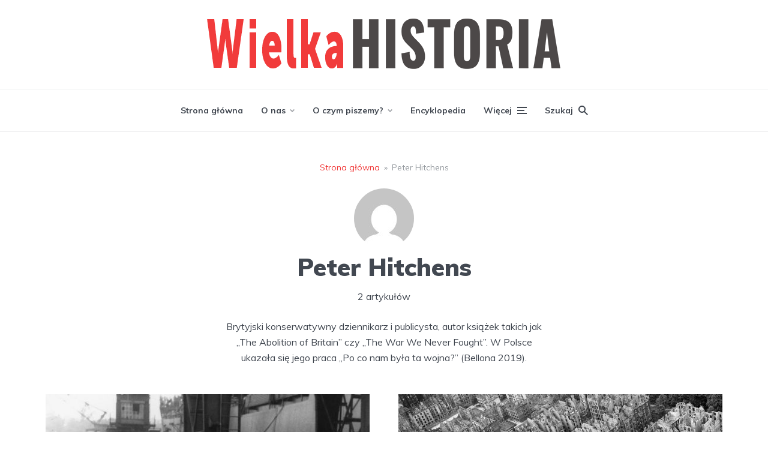

--- FILE ---
content_type: text/html; charset=UTF-8
request_url: https://wielkahistoria.pl/author/peterhitchens/
body_size: 23006
content:
<!DOCTYPE html>
<html lang="pl-PL" class="no-js no-svg">

	<head><meta charset="UTF-8"><script>if(navigator.userAgent.match(/MSIE|Internet Explorer/i)||navigator.userAgent.match(/Trident\/7\..*?rv:11/i)){var href=document.location.href;if(!href.match(/[?&]nowprocket/)){if(href.indexOf("?")==-1){if(href.indexOf("#")==-1){document.location.href=href+"?nowprocket=1"}else{document.location.href=href.replace("#","?nowprocket=1#")}}else{if(href.indexOf("#")==-1){document.location.href=href+"&nowprocket=1"}else{document.location.href=href.replace("#","&nowprocket=1#")}}}}</script><script>(()=>{class RocketLazyLoadScripts{constructor(){this.v="2.0.4",this.userEvents=["keydown","keyup","mousedown","mouseup","mousemove","mouseover","mouseout","touchmove","touchstart","touchend","touchcancel","wheel","click","dblclick","input"],this.attributeEvents=["onblur","onclick","oncontextmenu","ondblclick","onfocus","onmousedown","onmouseenter","onmouseleave","onmousemove","onmouseout","onmouseover","onmouseup","onmousewheel","onscroll","onsubmit"]}async t(){this.i(),this.o(),/iP(ad|hone)/.test(navigator.userAgent)&&this.h(),this.u(),this.l(this),this.m(),this.k(this),this.p(this),this._(),await Promise.all([this.R(),this.L()]),this.lastBreath=Date.now(),this.S(this),this.P(),this.D(),this.O(),this.M(),await this.C(this.delayedScripts.normal),await this.C(this.delayedScripts.defer),await this.C(this.delayedScripts.async),await this.T(),await this.F(),await this.j(),await this.A(),window.dispatchEvent(new Event("rocket-allScriptsLoaded")),this.everythingLoaded=!0,this.lastTouchEnd&&await new Promise(t=>setTimeout(t,500-Date.now()+this.lastTouchEnd)),this.I(),this.H(),this.U(),this.W()}i(){this.CSPIssue=sessionStorage.getItem("rocketCSPIssue"),document.addEventListener("securitypolicyviolation",t=>{this.CSPIssue||"script-src-elem"!==t.violatedDirective||"data"!==t.blockedURI||(this.CSPIssue=!0,sessionStorage.setItem("rocketCSPIssue",!0))},{isRocket:!0})}o(){window.addEventListener("pageshow",t=>{this.persisted=t.persisted,this.realWindowLoadedFired=!0},{isRocket:!0}),window.addEventListener("pagehide",()=>{this.onFirstUserAction=null},{isRocket:!0})}h(){let t;function e(e){t=e}window.addEventListener("touchstart",e,{isRocket:!0}),window.addEventListener("touchend",function i(o){o.changedTouches[0]&&t.changedTouches[0]&&Math.abs(o.changedTouches[0].pageX-t.changedTouches[0].pageX)<10&&Math.abs(o.changedTouches[0].pageY-t.changedTouches[0].pageY)<10&&o.timeStamp-t.timeStamp<200&&(window.removeEventListener("touchstart",e,{isRocket:!0}),window.removeEventListener("touchend",i,{isRocket:!0}),"INPUT"===o.target.tagName&&"text"===o.target.type||(o.target.dispatchEvent(new TouchEvent("touchend",{target:o.target,bubbles:!0})),o.target.dispatchEvent(new MouseEvent("mouseover",{target:o.target,bubbles:!0})),o.target.dispatchEvent(new PointerEvent("click",{target:o.target,bubbles:!0,cancelable:!0,detail:1,clientX:o.changedTouches[0].clientX,clientY:o.changedTouches[0].clientY})),event.preventDefault()))},{isRocket:!0})}q(t){this.userActionTriggered||("mousemove"!==t.type||this.firstMousemoveIgnored?"keyup"===t.type||"mouseover"===t.type||"mouseout"===t.type||(this.userActionTriggered=!0,this.onFirstUserAction&&this.onFirstUserAction()):this.firstMousemoveIgnored=!0),"click"===t.type&&t.preventDefault(),t.stopPropagation(),t.stopImmediatePropagation(),"touchstart"===this.lastEvent&&"touchend"===t.type&&(this.lastTouchEnd=Date.now()),"click"===t.type&&(this.lastTouchEnd=0),this.lastEvent=t.type,t.composedPath&&t.composedPath()[0].getRootNode()instanceof ShadowRoot&&(t.rocketTarget=t.composedPath()[0]),this.savedUserEvents.push(t)}u(){this.savedUserEvents=[],this.userEventHandler=this.q.bind(this),this.userEvents.forEach(t=>window.addEventListener(t,this.userEventHandler,{passive:!1,isRocket:!0})),document.addEventListener("visibilitychange",this.userEventHandler,{isRocket:!0})}U(){this.userEvents.forEach(t=>window.removeEventListener(t,this.userEventHandler,{passive:!1,isRocket:!0})),document.removeEventListener("visibilitychange",this.userEventHandler,{isRocket:!0}),this.savedUserEvents.forEach(t=>{(t.rocketTarget||t.target).dispatchEvent(new window[t.constructor.name](t.type,t))})}m(){const t="return false",e=Array.from(this.attributeEvents,t=>"data-rocket-"+t),i="["+this.attributeEvents.join("],[")+"]",o="[data-rocket-"+this.attributeEvents.join("],[data-rocket-")+"]",s=(e,i,o)=>{o&&o!==t&&(e.setAttribute("data-rocket-"+i,o),e["rocket"+i]=new Function("event",o),e.setAttribute(i,t))};new MutationObserver(t=>{for(const n of t)"attributes"===n.type&&(n.attributeName.startsWith("data-rocket-")||this.everythingLoaded?n.attributeName.startsWith("data-rocket-")&&this.everythingLoaded&&this.N(n.target,n.attributeName.substring(12)):s(n.target,n.attributeName,n.target.getAttribute(n.attributeName))),"childList"===n.type&&n.addedNodes.forEach(t=>{if(t.nodeType===Node.ELEMENT_NODE)if(this.everythingLoaded)for(const i of[t,...t.querySelectorAll(o)])for(const t of i.getAttributeNames())e.includes(t)&&this.N(i,t.substring(12));else for(const e of[t,...t.querySelectorAll(i)])for(const t of e.getAttributeNames())this.attributeEvents.includes(t)&&s(e,t,e.getAttribute(t))})}).observe(document,{subtree:!0,childList:!0,attributeFilter:[...this.attributeEvents,...e]})}I(){this.attributeEvents.forEach(t=>{document.querySelectorAll("[data-rocket-"+t+"]").forEach(e=>{this.N(e,t)})})}N(t,e){const i=t.getAttribute("data-rocket-"+e);i&&(t.setAttribute(e,i),t.removeAttribute("data-rocket-"+e))}k(t){Object.defineProperty(HTMLElement.prototype,"onclick",{get(){return this.rocketonclick||null},set(e){this.rocketonclick=e,this.setAttribute(t.everythingLoaded?"onclick":"data-rocket-onclick","this.rocketonclick(event)")}})}S(t){function e(e,i){let o=e[i];e[i]=null,Object.defineProperty(e,i,{get:()=>o,set(s){t.everythingLoaded?o=s:e["rocket"+i]=o=s}})}e(document,"onreadystatechange"),e(window,"onload"),e(window,"onpageshow");try{Object.defineProperty(document,"readyState",{get:()=>t.rocketReadyState,set(e){t.rocketReadyState=e},configurable:!0}),document.readyState="loading"}catch(t){console.log("WPRocket DJE readyState conflict, bypassing")}}l(t){this.originalAddEventListener=EventTarget.prototype.addEventListener,this.originalRemoveEventListener=EventTarget.prototype.removeEventListener,this.savedEventListeners=[],EventTarget.prototype.addEventListener=function(e,i,o){o&&o.isRocket||!t.B(e,this)&&!t.userEvents.includes(e)||t.B(e,this)&&!t.userActionTriggered||e.startsWith("rocket-")||t.everythingLoaded?t.originalAddEventListener.call(this,e,i,o):(t.savedEventListeners.push({target:this,remove:!1,type:e,func:i,options:o}),"mouseenter"!==e&&"mouseleave"!==e||t.originalAddEventListener.call(this,e,t.savedUserEvents.push,o))},EventTarget.prototype.removeEventListener=function(e,i,o){o&&o.isRocket||!t.B(e,this)&&!t.userEvents.includes(e)||t.B(e,this)&&!t.userActionTriggered||e.startsWith("rocket-")||t.everythingLoaded?t.originalRemoveEventListener.call(this,e,i,o):t.savedEventListeners.push({target:this,remove:!0,type:e,func:i,options:o})}}J(t,e){this.savedEventListeners=this.savedEventListeners.filter(i=>{let o=i.type,s=i.target||window;return e!==o||t!==s||(this.B(o,s)&&(i.type="rocket-"+o),this.$(i),!1)})}H(){EventTarget.prototype.addEventListener=this.originalAddEventListener,EventTarget.prototype.removeEventListener=this.originalRemoveEventListener,this.savedEventListeners.forEach(t=>this.$(t))}$(t){t.remove?this.originalRemoveEventListener.call(t.target,t.type,t.func,t.options):this.originalAddEventListener.call(t.target,t.type,t.func,t.options)}p(t){let e;function i(e){return t.everythingLoaded?e:e.split(" ").map(t=>"load"===t||t.startsWith("load.")?"rocket-jquery-load":t).join(" ")}function o(o){function s(e){const s=o.fn[e];o.fn[e]=o.fn.init.prototype[e]=function(){return this[0]===window&&t.userActionTriggered&&("string"==typeof arguments[0]||arguments[0]instanceof String?arguments[0]=i(arguments[0]):"object"==typeof arguments[0]&&Object.keys(arguments[0]).forEach(t=>{const e=arguments[0][t];delete arguments[0][t],arguments[0][i(t)]=e})),s.apply(this,arguments),this}}if(o&&o.fn&&!t.allJQueries.includes(o)){const e={DOMContentLoaded:[],"rocket-DOMContentLoaded":[]};for(const t in e)document.addEventListener(t,()=>{e[t].forEach(t=>t())},{isRocket:!0});o.fn.ready=o.fn.init.prototype.ready=function(i){function s(){parseInt(o.fn.jquery)>2?setTimeout(()=>i.bind(document)(o)):i.bind(document)(o)}return"function"==typeof i&&(t.realDomReadyFired?!t.userActionTriggered||t.fauxDomReadyFired?s():e["rocket-DOMContentLoaded"].push(s):e.DOMContentLoaded.push(s)),o([])},s("on"),s("one"),s("off"),t.allJQueries.push(o)}e=o}t.allJQueries=[],o(window.jQuery),Object.defineProperty(window,"jQuery",{get:()=>e,set(t){o(t)}})}P(){const t=new Map;document.write=document.writeln=function(e){const i=document.currentScript,o=document.createRange(),s=i.parentElement;let n=t.get(i);void 0===n&&(n=i.nextSibling,t.set(i,n));const c=document.createDocumentFragment();o.setStart(c,0),c.appendChild(o.createContextualFragment(e)),s.insertBefore(c,n)}}async R(){return new Promise(t=>{this.userActionTriggered?t():this.onFirstUserAction=t})}async L(){return new Promise(t=>{document.addEventListener("DOMContentLoaded",()=>{this.realDomReadyFired=!0,t()},{isRocket:!0})})}async j(){return this.realWindowLoadedFired?Promise.resolve():new Promise(t=>{window.addEventListener("load",t,{isRocket:!0})})}M(){this.pendingScripts=[];this.scriptsMutationObserver=new MutationObserver(t=>{for(const e of t)e.addedNodes.forEach(t=>{"SCRIPT"!==t.tagName||t.noModule||t.isWPRocket||this.pendingScripts.push({script:t,promise:new Promise(e=>{const i=()=>{const i=this.pendingScripts.findIndex(e=>e.script===t);i>=0&&this.pendingScripts.splice(i,1),e()};t.addEventListener("load",i,{isRocket:!0}),t.addEventListener("error",i,{isRocket:!0}),setTimeout(i,1e3)})})})}),this.scriptsMutationObserver.observe(document,{childList:!0,subtree:!0})}async F(){await this.X(),this.pendingScripts.length?(await this.pendingScripts[0].promise,await this.F()):this.scriptsMutationObserver.disconnect()}D(){this.delayedScripts={normal:[],async:[],defer:[]},document.querySelectorAll("script[type$=rocketlazyloadscript]").forEach(t=>{t.hasAttribute("data-rocket-src")?t.hasAttribute("async")&&!1!==t.async?this.delayedScripts.async.push(t):t.hasAttribute("defer")&&!1!==t.defer||"module"===t.getAttribute("data-rocket-type")?this.delayedScripts.defer.push(t):this.delayedScripts.normal.push(t):this.delayedScripts.normal.push(t)})}async _(){await this.L();let t=[];document.querySelectorAll("script[type$=rocketlazyloadscript][data-rocket-src]").forEach(e=>{let i=e.getAttribute("data-rocket-src");if(i&&!i.startsWith("data:")){i.startsWith("//")&&(i=location.protocol+i);try{const o=new URL(i).origin;o!==location.origin&&t.push({src:o,crossOrigin:e.crossOrigin||"module"===e.getAttribute("data-rocket-type")})}catch(t){}}}),t=[...new Map(t.map(t=>[JSON.stringify(t),t])).values()],this.Y(t,"preconnect")}async G(t){if(await this.K(),!0!==t.noModule||!("noModule"in HTMLScriptElement.prototype))return new Promise(e=>{let i;function o(){(i||t).setAttribute("data-rocket-status","executed"),e()}try{if(navigator.userAgent.includes("Firefox/")||""===navigator.vendor||this.CSPIssue)i=document.createElement("script"),[...t.attributes].forEach(t=>{let e=t.nodeName;"type"!==e&&("data-rocket-type"===e&&(e="type"),"data-rocket-src"===e&&(e="src"),i.setAttribute(e,t.nodeValue))}),t.text&&(i.text=t.text),t.nonce&&(i.nonce=t.nonce),i.hasAttribute("src")?(i.addEventListener("load",o,{isRocket:!0}),i.addEventListener("error",()=>{i.setAttribute("data-rocket-status","failed-network"),e()},{isRocket:!0}),setTimeout(()=>{i.isConnected||e()},1)):(i.text=t.text,o()),i.isWPRocket=!0,t.parentNode.replaceChild(i,t);else{const i=t.getAttribute("data-rocket-type"),s=t.getAttribute("data-rocket-src");i?(t.type=i,t.removeAttribute("data-rocket-type")):t.removeAttribute("type"),t.addEventListener("load",o,{isRocket:!0}),t.addEventListener("error",i=>{this.CSPIssue&&i.target.src.startsWith("data:")?(console.log("WPRocket: CSP fallback activated"),t.removeAttribute("src"),this.G(t).then(e)):(t.setAttribute("data-rocket-status","failed-network"),e())},{isRocket:!0}),s?(t.fetchPriority="high",t.removeAttribute("data-rocket-src"),t.src=s):t.src="data:text/javascript;base64,"+window.btoa(unescape(encodeURIComponent(t.text)))}}catch(i){t.setAttribute("data-rocket-status","failed-transform"),e()}});t.setAttribute("data-rocket-status","skipped")}async C(t){const e=t.shift();return e?(e.isConnected&&await this.G(e),this.C(t)):Promise.resolve()}O(){this.Y([...this.delayedScripts.normal,...this.delayedScripts.defer,...this.delayedScripts.async],"preload")}Y(t,e){this.trash=this.trash||[];let i=!0;var o=document.createDocumentFragment();t.forEach(t=>{const s=t.getAttribute&&t.getAttribute("data-rocket-src")||t.src;if(s&&!s.startsWith("data:")){const n=document.createElement("link");n.href=s,n.rel=e,"preconnect"!==e&&(n.as="script",n.fetchPriority=i?"high":"low"),t.getAttribute&&"module"===t.getAttribute("data-rocket-type")&&(n.crossOrigin=!0),t.crossOrigin&&(n.crossOrigin=t.crossOrigin),t.integrity&&(n.integrity=t.integrity),t.nonce&&(n.nonce=t.nonce),o.appendChild(n),this.trash.push(n),i=!1}}),document.head.appendChild(o)}W(){this.trash.forEach(t=>t.remove())}async T(){try{document.readyState="interactive"}catch(t){}this.fauxDomReadyFired=!0;try{await this.K(),this.J(document,"readystatechange"),document.dispatchEvent(new Event("rocket-readystatechange")),await this.K(),document.rocketonreadystatechange&&document.rocketonreadystatechange(),await this.K(),this.J(document,"DOMContentLoaded"),document.dispatchEvent(new Event("rocket-DOMContentLoaded")),await this.K(),this.J(window,"DOMContentLoaded"),window.dispatchEvent(new Event("rocket-DOMContentLoaded"))}catch(t){console.error(t)}}async A(){try{document.readyState="complete"}catch(t){}try{await this.K(),this.J(document,"readystatechange"),document.dispatchEvent(new Event("rocket-readystatechange")),await this.K(),document.rocketonreadystatechange&&document.rocketonreadystatechange(),await this.K(),this.J(window,"load"),window.dispatchEvent(new Event("rocket-load")),await this.K(),window.rocketonload&&window.rocketonload(),await this.K(),this.allJQueries.forEach(t=>t(window).trigger("rocket-jquery-load")),await this.K(),this.J(window,"pageshow");const t=new Event("rocket-pageshow");t.persisted=this.persisted,window.dispatchEvent(t),await this.K(),window.rocketonpageshow&&window.rocketonpageshow({persisted:this.persisted})}catch(t){console.error(t)}}async K(){Date.now()-this.lastBreath>45&&(await this.X(),this.lastBreath=Date.now())}async X(){return document.hidden?new Promise(t=>setTimeout(t)):new Promise(t=>requestAnimationFrame(t))}B(t,e){return e===document&&"readystatechange"===t||(e===document&&"DOMContentLoaded"===t||(e===window&&"DOMContentLoaded"===t||(e===window&&"load"===t||e===window&&"pageshow"===t)))}static run(){(new RocketLazyLoadScripts).t()}}RocketLazyLoadScripts.run()})();</script>
	    
	    <meta name="viewport" content="width=device-width, initial-scale=1">
	    <link rel="profile" href="https://gmpg.org/xfn/11" />

	    <meta name='robots' content='index, follow, max-image-preview:large, max-snippet:-1, max-video-preview:-1' />
	<style>img:is([sizes="auto" i], [sizes^="auto," i]) { contain-intrinsic-size: 3000px 1500px }</style>
	
	<!-- This site is optimized with the Yoast SEO plugin v26.3 - https://yoast.com/wordpress/plugins/seo/ -->
	<title>Peter Hitchens - WielkaHistoria</title>
<link data-rocket-preload as="style" href="https://fonts.googleapis.com/css?display=swap&family=Muli%3A400%2C900%2C700" rel="preload">
<link href="https://fonts.googleapis.com/css?display=swap&family=Muli%3A400%2C900%2C700" media="print" onload="this.media=&#039;all&#039;" rel="stylesheet">
<noscript><link rel="stylesheet" href="https://fonts.googleapis.com/css?display=swap&family=Muli%3A400%2C900%2C700"></noscript>
	<link rel="canonical" href="https://wielkahistoria.pl/author/peterhitchens/" />
	<meta property="og:locale" content="pl_PL" />
	<meta property="og:type" content="profile" />
	<meta property="og:title" content="Peter Hitchens - WielkaHistoria" />
	<meta property="og:url" content="https://wielkahistoria.pl/author/peterhitchens/" />
	<meta property="og:site_name" content="WielkaHistoria" />
	<meta property="og:image" content="https://secure.gravatar.com/avatar/58020ad6b71fd8ae427ab85f0a58777b?s=500&d=mm&r=g" />
	<meta name="twitter:card" content="summary_large_image" />
	<script type="application/ld+json" class="yoast-schema-graph">{"@context":"https://schema.org","@graph":[{"@type":"ProfilePage","@id":"https://wielkahistoria.pl/author/peterhitchens/","url":"https://wielkahistoria.pl/author/peterhitchens/","name":"Peter Hitchens - WielkaHistoria","isPartOf":{"@id":"https://wielkahistoria.pl/#website"},"primaryImageOfPage":{"@id":"https://wielkahistoria.pl/author/peterhitchens/#primaryimage"},"image":{"@id":"https://wielkahistoria.pl/author/peterhitchens/#primaryimage"},"thumbnailUrl":"https://wielkahistoria.pl/wp-content/uploads/2019/09/Dunkirk_and_the_Retreat_From_France_1940_HU104600.jpg","breadcrumb":{"@id":"https://wielkahistoria.pl/author/peterhitchens/#breadcrumb"},"inLanguage":"pl-PL","potentialAction":[{"@type":"ReadAction","target":["https://wielkahistoria.pl/author/peterhitchens/"]}]},{"@type":"ImageObject","inLanguage":"pl-PL","@id":"https://wielkahistoria.pl/author/peterhitchens/#primaryimage","url":"https://wielkahistoria.pl/wp-content/uploads/2019/09/Dunkirk_and_the_Retreat_From_France_1940_HU104600.jpg","contentUrl":"https://wielkahistoria.pl/wp-content/uploads/2019/09/Dunkirk_and_the_Retreat_From_France_1940_HU104600.jpg","width":1280,"height":720},{"@type":"BreadcrumbList","@id":"https://wielkahistoria.pl/author/peterhitchens/#breadcrumb","itemListElement":[{"@type":"ListItem","position":1,"name":"Strona główna","item":"https://wielkahistoria.pl/"},{"@type":"ListItem","position":2,"name":"Peter Hitchens"}]},{"@type":"WebSite","@id":"https://wielkahistoria.pl/#website","url":"https://wielkahistoria.pl/","name":"WielkaHistoria","description":"Fascynujące fakty z przeszłości","potentialAction":[{"@type":"SearchAction","target":{"@type":"EntryPoint","urlTemplate":"https://wielkahistoria.pl/?s={search_term_string}"},"query-input":{"@type":"PropertyValueSpecification","valueRequired":true,"valueName":"search_term_string"}}],"inLanguage":"pl-PL"},{"@type":"Person","@id":"https://wielkahistoria.pl/#/schema/person/ced7a74af3a0353064f9ed2a0dae3b47","name":"Peter Hitchens","image":{"@type":"ImageObject","inLanguage":"pl-PL","@id":"https://wielkahistoria.pl/#/schema/person/image/0965b44329a4941c3b8b272bd422fe7d","url":"https://secure.gravatar.com/avatar/2c7c0578f41c01c56096a42ef36d7b51a3843212587bf68daa13ebb4f9ebaa78?s=96&d=mm&r=g","contentUrl":"https://secure.gravatar.com/avatar/2c7c0578f41c01c56096a42ef36d7b51a3843212587bf68daa13ebb4f9ebaa78?s=96&d=mm&r=g","caption":"Peter Hitchens"},"description":"Brytyjski konserwatywny dziennikarz i publicysta, autor książek takich jak „The Abolition of Britain” czy „The War We Never Fought”. W Polsce ukazała się jego praca „Po co nam była ta wojna?” (Bellona 2019).","mainEntityOfPage":{"@id":"https://wielkahistoria.pl/author/peterhitchens/"}}]}</script>
	<!-- / Yoast SEO plugin. -->


<link rel='dns-prefetch' href='//fonts.googleapis.com' />
<link href='https://fonts.gstatic.com' crossorigin rel='preconnect' />
<link rel="alternate" type="application/rss+xml" title="WielkaHistoria &raquo; Kanał z wpisami" href="https://wielkahistoria.pl/feed/" />
<link rel="alternate" type="application/rss+xml" title="WielkaHistoria &raquo; Kanał z komentarzami" href="https://wielkahistoria.pl/comments/feed/" />
<link rel="alternate" type="application/rss+xml" title="WielkaHistoria &raquo; Kanał z wpisami, których autorem jest Peter Hitchens" href="https://wielkahistoria.pl/author/peterhitchens/feed/" />
<style id='wp-emoji-styles-inline-css' type='text/css'>

	img.wp-smiley, img.emoji {
		display: inline !important;
		border: none !important;
		box-shadow: none !important;
		height: 1em !important;
		width: 1em !important;
		margin: 0 0.07em !important;
		vertical-align: -0.1em !important;
		background: none !important;
		padding: 0 !important;
	}
</style>
<link rel='stylesheet' id='wp-block-library-css' href='https://wielkahistoria.pl/wp-includes/css/dist/block-library/style.min.css?ver=6.8.3' type='text/css' media='all' />
<style id='classic-theme-styles-inline-css' type='text/css'>
/*! This file is auto-generated */
.wp-block-button__link{color:#fff;background-color:#32373c;border-radius:9999px;box-shadow:none;text-decoration:none;padding:calc(.667em + 2px) calc(1.333em + 2px);font-size:1.125em}.wp-block-file__button{background:#32373c;color:#fff;text-decoration:none}
</style>
<style id='co-authors-plus-coauthors-style-inline-css' type='text/css'>
.wp-block-co-authors-plus-coauthors.is-layout-flow [class*=wp-block-co-authors-plus]{display:inline}

</style>
<style id='co-authors-plus-avatar-style-inline-css' type='text/css'>
.wp-block-co-authors-plus-avatar :where(img){height:auto;max-width:100%;vertical-align:bottom}.wp-block-co-authors-plus-coauthors.is-layout-flow .wp-block-co-authors-plus-avatar :where(img){vertical-align:middle}.wp-block-co-authors-plus-avatar:is(.alignleft,.alignright){display:table}.wp-block-co-authors-plus-avatar.aligncenter{display:table;margin-inline:auto}

</style>
<style id='co-authors-plus-image-style-inline-css' type='text/css'>
.wp-block-co-authors-plus-image{margin-bottom:0}.wp-block-co-authors-plus-image :where(img){height:auto;max-width:100%;vertical-align:bottom}.wp-block-co-authors-plus-coauthors.is-layout-flow .wp-block-co-authors-plus-image :where(img){vertical-align:middle}.wp-block-co-authors-plus-image:is(.alignfull,.alignwide) :where(img){width:100%}.wp-block-co-authors-plus-image:is(.alignleft,.alignright){display:table}.wp-block-co-authors-plus-image.aligncenter{display:table;margin-inline:auto}

</style>
<style id='global-styles-inline-css' type='text/css'>
:root{--wp--preset--aspect-ratio--square: 1;--wp--preset--aspect-ratio--4-3: 4/3;--wp--preset--aspect-ratio--3-4: 3/4;--wp--preset--aspect-ratio--3-2: 3/2;--wp--preset--aspect-ratio--2-3: 2/3;--wp--preset--aspect-ratio--16-9: 16/9;--wp--preset--aspect-ratio--9-16: 9/16;--wp--preset--color--black: #000000;--wp--preset--color--cyan-bluish-gray: #abb8c3;--wp--preset--color--white: #ffffff;--wp--preset--color--pale-pink: #f78da7;--wp--preset--color--vivid-red: #cf2e2e;--wp--preset--color--luminous-vivid-orange: #ff6900;--wp--preset--color--luminous-vivid-amber: #fcb900;--wp--preset--color--light-green-cyan: #7bdcb5;--wp--preset--color--vivid-green-cyan: #00d084;--wp--preset--color--pale-cyan-blue: #8ed1fc;--wp--preset--color--vivid-cyan-blue: #0693e3;--wp--preset--color--vivid-purple: #9b51e0;--wp--preset--color--johannes-acc: #f13b3b;--wp--preset--color--johannes-meta: #989da2;--wp--preset--color--johannes-bg: #ffffff;--wp--preset--color--johannes-bg-alt-1: #f2f3f3;--wp--preset--color--johannes-bg-alt-2: #424851;--wp--preset--gradient--vivid-cyan-blue-to-vivid-purple: linear-gradient(135deg,rgba(6,147,227,1) 0%,rgb(155,81,224) 100%);--wp--preset--gradient--light-green-cyan-to-vivid-green-cyan: linear-gradient(135deg,rgb(122,220,180) 0%,rgb(0,208,130) 100%);--wp--preset--gradient--luminous-vivid-amber-to-luminous-vivid-orange: linear-gradient(135deg,rgba(252,185,0,1) 0%,rgba(255,105,0,1) 100%);--wp--preset--gradient--luminous-vivid-orange-to-vivid-red: linear-gradient(135deg,rgba(255,105,0,1) 0%,rgb(207,46,46) 100%);--wp--preset--gradient--very-light-gray-to-cyan-bluish-gray: linear-gradient(135deg,rgb(238,238,238) 0%,rgb(169,184,195) 100%);--wp--preset--gradient--cool-to-warm-spectrum: linear-gradient(135deg,rgb(74,234,220) 0%,rgb(151,120,209) 20%,rgb(207,42,186) 40%,rgb(238,44,130) 60%,rgb(251,105,98) 80%,rgb(254,248,76) 100%);--wp--preset--gradient--blush-light-purple: linear-gradient(135deg,rgb(255,206,236) 0%,rgb(152,150,240) 100%);--wp--preset--gradient--blush-bordeaux: linear-gradient(135deg,rgb(254,205,165) 0%,rgb(254,45,45) 50%,rgb(107,0,62) 100%);--wp--preset--gradient--luminous-dusk: linear-gradient(135deg,rgb(255,203,112) 0%,rgb(199,81,192) 50%,rgb(65,88,208) 100%);--wp--preset--gradient--pale-ocean: linear-gradient(135deg,rgb(255,245,203) 0%,rgb(182,227,212) 50%,rgb(51,167,181) 100%);--wp--preset--gradient--electric-grass: linear-gradient(135deg,rgb(202,248,128) 0%,rgb(113,206,126) 100%);--wp--preset--gradient--midnight: linear-gradient(135deg,rgb(2,3,129) 0%,rgb(40,116,252) 100%);--wp--preset--font-size--small: 12.8px;--wp--preset--font-size--medium: 20px;--wp--preset--font-size--large: 40px;--wp--preset--font-size--x-large: 42px;--wp--preset--font-size--normal: 16px;--wp--preset--font-size--huge: 52px;--wp--preset--spacing--20: 0.44rem;--wp--preset--spacing--30: 0.67rem;--wp--preset--spacing--40: 1rem;--wp--preset--spacing--50: 1.5rem;--wp--preset--spacing--60: 2.25rem;--wp--preset--spacing--70: 3.38rem;--wp--preset--spacing--80: 5.06rem;--wp--preset--shadow--natural: 6px 6px 9px rgba(0, 0, 0, 0.2);--wp--preset--shadow--deep: 12px 12px 50px rgba(0, 0, 0, 0.4);--wp--preset--shadow--sharp: 6px 6px 0px rgba(0, 0, 0, 0.2);--wp--preset--shadow--outlined: 6px 6px 0px -3px rgba(255, 255, 255, 1), 6px 6px rgba(0, 0, 0, 1);--wp--preset--shadow--crisp: 6px 6px 0px rgba(0, 0, 0, 1);}:where(.is-layout-flex){gap: 0.5em;}:where(.is-layout-grid){gap: 0.5em;}body .is-layout-flex{display: flex;}.is-layout-flex{flex-wrap: wrap;align-items: center;}.is-layout-flex > :is(*, div){margin: 0;}body .is-layout-grid{display: grid;}.is-layout-grid > :is(*, div){margin: 0;}:where(.wp-block-columns.is-layout-flex){gap: 2em;}:where(.wp-block-columns.is-layout-grid){gap: 2em;}:where(.wp-block-post-template.is-layout-flex){gap: 1.25em;}:where(.wp-block-post-template.is-layout-grid){gap: 1.25em;}.has-black-color{color: var(--wp--preset--color--black) !important;}.has-cyan-bluish-gray-color{color: var(--wp--preset--color--cyan-bluish-gray) !important;}.has-white-color{color: var(--wp--preset--color--white) !important;}.has-pale-pink-color{color: var(--wp--preset--color--pale-pink) !important;}.has-vivid-red-color{color: var(--wp--preset--color--vivid-red) !important;}.has-luminous-vivid-orange-color{color: var(--wp--preset--color--luminous-vivid-orange) !important;}.has-luminous-vivid-amber-color{color: var(--wp--preset--color--luminous-vivid-amber) !important;}.has-light-green-cyan-color{color: var(--wp--preset--color--light-green-cyan) !important;}.has-vivid-green-cyan-color{color: var(--wp--preset--color--vivid-green-cyan) !important;}.has-pale-cyan-blue-color{color: var(--wp--preset--color--pale-cyan-blue) !important;}.has-vivid-cyan-blue-color{color: var(--wp--preset--color--vivid-cyan-blue) !important;}.has-vivid-purple-color{color: var(--wp--preset--color--vivid-purple) !important;}.has-black-background-color{background-color: var(--wp--preset--color--black) !important;}.has-cyan-bluish-gray-background-color{background-color: var(--wp--preset--color--cyan-bluish-gray) !important;}.has-white-background-color{background-color: var(--wp--preset--color--white) !important;}.has-pale-pink-background-color{background-color: var(--wp--preset--color--pale-pink) !important;}.has-vivid-red-background-color{background-color: var(--wp--preset--color--vivid-red) !important;}.has-luminous-vivid-orange-background-color{background-color: var(--wp--preset--color--luminous-vivid-orange) !important;}.has-luminous-vivid-amber-background-color{background-color: var(--wp--preset--color--luminous-vivid-amber) !important;}.has-light-green-cyan-background-color{background-color: var(--wp--preset--color--light-green-cyan) !important;}.has-vivid-green-cyan-background-color{background-color: var(--wp--preset--color--vivid-green-cyan) !important;}.has-pale-cyan-blue-background-color{background-color: var(--wp--preset--color--pale-cyan-blue) !important;}.has-vivid-cyan-blue-background-color{background-color: var(--wp--preset--color--vivid-cyan-blue) !important;}.has-vivid-purple-background-color{background-color: var(--wp--preset--color--vivid-purple) !important;}.has-black-border-color{border-color: var(--wp--preset--color--black) !important;}.has-cyan-bluish-gray-border-color{border-color: var(--wp--preset--color--cyan-bluish-gray) !important;}.has-white-border-color{border-color: var(--wp--preset--color--white) !important;}.has-pale-pink-border-color{border-color: var(--wp--preset--color--pale-pink) !important;}.has-vivid-red-border-color{border-color: var(--wp--preset--color--vivid-red) !important;}.has-luminous-vivid-orange-border-color{border-color: var(--wp--preset--color--luminous-vivid-orange) !important;}.has-luminous-vivid-amber-border-color{border-color: var(--wp--preset--color--luminous-vivid-amber) !important;}.has-light-green-cyan-border-color{border-color: var(--wp--preset--color--light-green-cyan) !important;}.has-vivid-green-cyan-border-color{border-color: var(--wp--preset--color--vivid-green-cyan) !important;}.has-pale-cyan-blue-border-color{border-color: var(--wp--preset--color--pale-cyan-blue) !important;}.has-vivid-cyan-blue-border-color{border-color: var(--wp--preset--color--vivid-cyan-blue) !important;}.has-vivid-purple-border-color{border-color: var(--wp--preset--color--vivid-purple) !important;}.has-vivid-cyan-blue-to-vivid-purple-gradient-background{background: var(--wp--preset--gradient--vivid-cyan-blue-to-vivid-purple) !important;}.has-light-green-cyan-to-vivid-green-cyan-gradient-background{background: var(--wp--preset--gradient--light-green-cyan-to-vivid-green-cyan) !important;}.has-luminous-vivid-amber-to-luminous-vivid-orange-gradient-background{background: var(--wp--preset--gradient--luminous-vivid-amber-to-luminous-vivid-orange) !important;}.has-luminous-vivid-orange-to-vivid-red-gradient-background{background: var(--wp--preset--gradient--luminous-vivid-orange-to-vivid-red) !important;}.has-very-light-gray-to-cyan-bluish-gray-gradient-background{background: var(--wp--preset--gradient--very-light-gray-to-cyan-bluish-gray) !important;}.has-cool-to-warm-spectrum-gradient-background{background: var(--wp--preset--gradient--cool-to-warm-spectrum) !important;}.has-blush-light-purple-gradient-background{background: var(--wp--preset--gradient--blush-light-purple) !important;}.has-blush-bordeaux-gradient-background{background: var(--wp--preset--gradient--blush-bordeaux) !important;}.has-luminous-dusk-gradient-background{background: var(--wp--preset--gradient--luminous-dusk) !important;}.has-pale-ocean-gradient-background{background: var(--wp--preset--gradient--pale-ocean) !important;}.has-electric-grass-gradient-background{background: var(--wp--preset--gradient--electric-grass) !important;}.has-midnight-gradient-background{background: var(--wp--preset--gradient--midnight) !important;}.has-small-font-size{font-size: var(--wp--preset--font-size--small) !important;}.has-medium-font-size{font-size: var(--wp--preset--font-size--medium) !important;}.has-large-font-size{font-size: var(--wp--preset--font-size--large) !important;}.has-x-large-font-size{font-size: var(--wp--preset--font-size--x-large) !important;}
:where(.wp-block-post-template.is-layout-flex){gap: 1.25em;}:where(.wp-block-post-template.is-layout-grid){gap: 1.25em;}
:where(.wp-block-columns.is-layout-flex){gap: 2em;}:where(.wp-block-columns.is-layout-grid){gap: 2em;}
:root :where(.wp-block-pullquote){font-size: 1.5em;line-height: 1.6;}
</style>
<link data-minify="1" rel='stylesheet' id='mks_shortcodes_fntawsm_css-css' href='https://wielkahistoria.pl/wp-content/cache/min/1/wp-content/plugins/meks-flexible-shortcodes/css/font-awesome/css/font-awesome.min.css?ver=1764710385' type='text/css' media='screen' />
<link data-minify="1" rel='stylesheet' id='mks_shortcodes_simple_line_icons-css' href='https://wielkahistoria.pl/wp-content/cache/min/1/wp-content/plugins/meks-flexible-shortcodes/css/simple-line/simple-line-icons.css?ver=1764710385' type='text/css' media='screen' />
<link data-minify="1" rel='stylesheet' id='mks_shortcodes_css-css' href='https://wielkahistoria.pl/wp-content/cache/min/1/wp-content/plugins/meks-flexible-shortcodes/css/style.css?ver=1764710385' type='text/css' media='screen' />
<link rel='stylesheet' id='johannes-style-css' href='https://wielkahistoria.pl/wp-content/themes/johannes/style.css?ver=6.8.3' type='text/css' media='all' />
<link data-minify="1" rel='stylesheet' id='wh-style-css' href='https://wielkahistoria.pl/wp-content/cache/min/1/wp-content/themes/wielkahistoria/style.css?ver=1764710385' type='text/css' media='all' />

<link data-minify="1" rel='stylesheet' id='johannes-main-css' href='https://wielkahistoria.pl/wp-content/cache/min/1/wp-content/themes/johannes/assets/css/min.css?ver=1764710385' type='text/css' media='all' />
<style id='johannes-main-inline-css' type='text/css'>
body{font-family: 'Muli', Arial, sans-serif;font-weight: 400;color: #424851;background: #ffffff;}.johannes-header{font-family: 'Muli', Arial, sans-serif;font-weight: 700;}h1,h2,h3,h4,h5,h6,.h1,.h2,.h3,.h4,.h5,.h6,.h0,.display-1,.wp-block-cover .wp-block-cover-image-text, .wp-block-cover .wp-block-cover-text, .wp-block-cover h2, .wp-block-cover-image .wp-block-cover-image-text, .wp-block-cover-image .wp-block-cover-text, .wp-block-cover-image h2,.entry-category a,.single-md-content .entry-summary,p.has-drop-cap:not(:focus)::first-letter,.johannes_posts_widget .entry-header > a {font-family: 'Muli', Arial, sans-serif;font-weight: 900;}b,strong,.entry-tags a,.entry-category a,.entry-meta a,.wp-block-tag-cloud a{font-weight: 900; }.entry-content strong{font-weight: bold;}.header-top{background: #424851;color: #989da2;}.header-top nav > ul > li > a,.header-top .johannes-menu-social a,.header-top .johannes-menu-action a{color: #989da2;}.header-top nav > ul > li:hover > a,.header-top nav > ul > li.current-menu-item > a,.header-top .johannes-menu-social li:hover a,.header-top .johannes-menu-action a:hover{color: #ffffff;}.header-middle,.header-mobile{color: #424851;background: #ffffff;}.header-middle > .container {height: 148px;}.header-middle a,.johannes-mega-menu .sub-menu li:hover a,.header-mobile a{color: #424851;}.header-middle li:hover > a,.header-middle .current-menu-item > a,.header-middle .johannes-mega-menu .sub-menu li a:hover,.header-middle .johannes-site-branding .site-title a:hover,.header-mobile .site-title a,.header-mobile a:hover{color: #f13b3b;}.header-middle .johannes-site-branding .site-title a{color: #424851;}.header-middle .sub-menu{background: #ffffff;}.johannes-cover-indent .header-middle .johannes-menu>li>a:hover,.johannes-cover-indent .header-middle .johannes-menu-action a:hover{color: #f13b3b;}.header-sticky-main{color: #424851;background: #ffffff;}.header-sticky-main > .container {height: 57px;}.header-sticky-main a,.header-sticky-main .johannes-mega-menu .sub-menu li:hover a,.header-sticky-main .johannes-mega-menu .has-arrows .owl-nav > div{color: #424851;}.header-sticky-main li:hover > a,.header-sticky-main .current-menu-item > a,.header-sticky-main .johannes-mega-menu .sub-menu li a:hover,.header-sticky-main .johannes-site-branding .site-title a:hover{color: #f13b3b;}.header-sticky-main .johannes-site-branding .site-title a{color: #424851;}.header-sticky-main .sub-menu{background: #ffffff;}.header-sticky-contextual{color: #ffffff;background: #424851;}.header-sticky-contextual,.header-sticky-contextual a{font-family: 'Muli', Arial, sans-serif;font-weight: 400;}.header-sticky-contextual a{color: #ffffff;}.header-sticky-contextual .meta-comments:after{background: #ffffff;}.header-sticky-contextual .meks_ess a:hover{color: #f13b3b;background: transparent;}.header-bottom{color: #424851;background: #ffffff;border-top: 1px solid rgba(66,72,81,0.1);border-bottom: 1px solid rgba(66,72,81,0.1);}.johannes-header-bottom-boxed .header-bottom{background: transparent;border: none;}.johannes-header-bottom-boxed .header-bottom-slots{background: #ffffff;border-top: 1px solid rgba(66,72,81,0.1);border-bottom: 1px solid rgba(66,72,81,0.1);}.header-bottom-slots{height: 70px;}.header-bottom a,.johannes-mega-menu .sub-menu li:hover a,.johannes-mega-menu .has-arrows .owl-nav > div{color: #424851;}.header-bottom li:hover > a,.header-bottom .current-menu-item > a,.header-bottom .johannes-mega-menu .sub-menu li a:hover,.header-bottom .johannes-site-branding .site-title a:hover{color: #f13b3b;}.header-bottom .johannes-site-branding .site-title a{color: #424851;}.header-bottom .sub-menu{background: #ffffff;}.johannes-menu-action .search-form input[type=text]{background: #ffffff;}.johannes-header-multicolor .header-middle .slot-l,.johannes-header-multicolor .header-sticky .header-sticky-main .container > .slot-l,.johannes-header-multicolor .header-mobile .slot-l,.johannes-header-multicolor .slot-l .johannes-site-branding:after{background: #424851;}.johannes-cover-indent .johannes-cover{min-height: 450px;}.page.johannes-cover-indent .johannes-cover{min-height: 250px;}.single.johannes-cover-indent .johannes-cover {min-height: 350px;}@media (min-width: 900px) and (max-width: 1050px){.header-middle > .container {height: 100px;}.header-bottom > .container,.header-bottom-slots {height: 50px;}}.johannes-modal{background: #ffffff;}.johannes-modal .johannes-menu-social li a:hover,.meks_ess a:hover{background: #424851;}.johannes-modal .johannes-menu-social li:hover a{color: #fff;}.johannes-modal .johannes-modal-close{color: #424851;}.johannes-modal .johannes-modal-close:hover{color: #f13b3b;}.meks_ess a:hover{color: #ffffff;}h1,h2,h3,h4,h5,h6,.h1,.h2,.h3,.h4,.h5,.h6,.h0,.display-1,.has-large-font-size {color: #424851;}.entry-title a,a{color: #424851;}.johannes-post .entry-title a{color: #424851;}.entry-content a:not([class*=button]),.comment-content a:not([class*=button]){color: #f13b3b;}.entry-content a:not([class*=button]):hover,.comment-content a:not([class*=button]):hover{color: #424851;}.entry-title a:hover,a:hover,.entry-meta a,.written-by a,.johannes-overlay .entry-meta a:hover,body .johannes-cover .section-bg+.container .johannes-breadcrumbs a:hover,.johannes-cover .section-bg+.container .section-head a:not(.johannes-button):not(.cat-item):hover,.entry-content .wp-block-tag-cloud a:hover,.johannes-menu-mobile .johannes-menu li a:hover{color: #f13b3b;}.entry-meta,.entry-content .entry-tags a,.entry-content .fn a,.comment-metadata,.entry-content .comment-metadata a,.written-by > span,.johannes-breadcrumbs,.meta-category a:after {color: #989da2;}.entry-meta a:hover,.written-by a:hover,.entry-content .wp-block-tag-cloud a{color: #424851;}.entry-meta .meta-item + .meta-item:before{background:#424851;}.entry-format i{color: #ffffff;background:#424851;}.category-pill .entry-category a{background-color: #f13b3b;color: #fff;}.category-pill .entry-category a:hover{background-color: #424851;color: #fff;}.johannes-overlay.category-pill .entry-category a:hover,.johannes-cover.category-pill .entry-category a:hover {background-color: #ffffff;color: #424851;}.white-bg-alt-2 .johannes-bg-alt-2 .category-pill .entry-category a:hover,.white-bg-alt-2 .johannes-bg-alt-2 .entry-format i{background-color: #ffffff;color: #424851;}.media-shadow:after{background: rgba(66,72,81,0.1);}.entry-content .entry-tags a:hover,.entry-content .fn a:hover{color: #f13b3b;}.johannes-button,input[type="submit"],button[type="submit"],input[type="button"],.wp-block-button .wp-block-button__link,.comment-reply-link,#cancel-comment-reply-link,.johannes-pagination a,.johannes-pagination,.meks-instagram-follow-link .meks-widget-cta,.mks_autor_link_wrap a,.mks_read_more a,.category-pill .entry-category a,body div.wpforms-container-full .wpforms-form input[type=submit], body div.wpforms-container-full .wpforms-form button[type=submit], body div.wpforms-container-full .wpforms-form .wpforms-page-button,body .johannes-wrapper .meks_ess a span {font-family: 'Muli', Arial, sans-serif;font-weight: 900;}.johannes-bg-alt-1,.has-arrows .owl-nav,.has-arrows .owl-stage-outer:after,.media-shadow:after {background-color: #f2f3f3}.johannes-bg-alt-2 {background-color: #424851}.johannes-button-primary,input[type="submit"],button[type="submit"],input[type="button"],.johannes-pagination a,body div.wpforms-container-full .wpforms-form input[type=submit], body div.wpforms-container-full .wpforms-form button[type=submit], body div.wpforms-container-full .wpforms-form .wpforms-page-button {box-shadow: 0 10px 15px 0 rgba(241,59,59,0.2);background: #f13b3b;color: #fff;}body div.wpforms-container-full .wpforms-form input[type=submit]:hover, body div.wpforms-container-full .wpforms-form input[type=submit]:focus, body div.wpforms-container-full .wpforms-form input[type=submit]:active, body div.wpforms-container-full .wpforms-form button[type=submit]:hover, body div.wpforms-container-full .wpforms-form button[type=submit]:focus, body div.wpforms-container-full .wpforms-form button[type=submit]:active, body div.wpforms-container-full .wpforms-form .wpforms-page-button:hover, body div.wpforms-container-full .wpforms-form .wpforms-page-button:active, body div.wpforms-container-full .wpforms-form .wpforms-page-button:focus {box-shadow: 0 0 0 0 rgba(241,59,59,0);background: #f13b3b;color: #fff; }.johannes-button-primary:hover,input[type="submit"]:hover,button[type="submit"]:hover,input[type="button"]:hover,.johannes-pagination a:hover{box-shadow: 0 0 0 0 rgba(241,59,59,0);color: #fff;}.johannes-button.disabled{background: #f2f3f3;color: #424851; box-shadow: none;}.johannes-button-secondary,.comment-reply-link,#cancel-comment-reply-link,.meks-instagram-follow-link .meks-widget-cta,.mks_autor_link_wrap a,.mks_read_more a{box-shadow: inset 0 0px 0px 1px #424851;color: #424851;opacity: .5;}.johannes-button-secondary:hover,.comment-reply-link:hover,#cancel-comment-reply-link:hover,.meks-instagram-follow-link .meks-widget-cta:hover,.mks_autor_link_wrap a:hover,.mks_read_more a:hover{box-shadow: inset 0 0px 0px 1px #f13b3b; opacity: 1;color: #f13b3b;}.johannes-breadcrumbs a,.johannes-action-close:hover,.single-md-content .entry-summary span,form label .required{color: #f13b3b;}.johannes-breadcrumbs a:hover{color: #424851;}.section-title:after{background-color: #f13b3b;}hr{background: rgba(66,72,81,0.2);}.wp-block-preformatted,.wp-block-verse,pre,code, kbd, pre, samp, address{background:#f2f3f3;}.entry-content ul li:before,.wp-block-quote:before,.comment-content ul li:before{color: #424851;}.wp-block-quote.is-large:before{color: #f13b3b;}.wp-block-table.is-style-stripes tr:nth-child(odd){background:#f2f3f3;}.wp-block-table.is-style-regular tbody tr,.entry-content table tr,.comment-content table tr{border-bottom: 1px solid rgba(66,72,81,0.1);}.wp-block-pullquote:not(.is-style-solid-color){color: #424851;border-color: #f13b3b;}.wp-block-pullquote{background: #f13b3b;color: #ffffff;}.johannes-sidebar-none .wp-block-pullquote.alignfull.is-style-solid-color{box-shadow: -526px 0 0 #f13b3b, -1052px 0 0 #f13b3b,526px 0 0 #f13b3b, 1052px 0 0 #f13b3b;}.wp-block-button .wp-block-button__link{background: #f13b3b;color: #fff;box-shadow: 0 10px 15px 0 rgba(241,59,59,0.2);}.wp-block-button .wp-block-button__link:hover{box-shadow: 0 0 0 0 rgba(241,59,59,0);}.is-style-outline .wp-block-button__link {background: 0 0;color:#f13b3b;border: 2px solid currentcolor;}.entry-content .is-style-solid-color a:not([class*=button]){color:#ffffff;}.entry-content .is-style-solid-color a:not([class*=button]):hover{color:#424851;}input[type=color], input[type=date], input[type=datetime-local], input[type=datetime], input[type=email], input[type=month], input[type=number], input[type=password], input[type=range], input[type=search], input[type=tel], input[type=text], input[type=time], input[type=url], input[type=week], select, textarea{border: 1px solid rgba(66,72,81,0.3);}body .johannes-wrapper .meks_ess{border-color: rgba(66,72,81,0.1); }.widget_eu_cookie_law_widget #eu-cookie-law input, .widget_eu_cookie_law_widget #eu-cookie-law input:focus, .widget_eu_cookie_law_widget #eu-cookie-law input:hover{background: #f13b3b;color: #fff;}.double-bounce1, .double-bounce2{background-color: #f13b3b;}.johannes-pagination .page-numbers.current,.paginated-post-wrapper span{background: #f2f3f3;color: #424851;}.widget li{color: rgba(66,72,81,0.8);}.widget_calendar #today a{color: #fff;}.widget_calendar #today a{background: #f13b3b;}.tagcloud a{border-color: rgba(66,72,81,0.5);color: rgba(66,72,81,0.8);}.tagcloud a:hover{color: #f13b3b;border-color: #f13b3b;}.rssSummary,.widget p{color: #424851;}.johannes-bg-alt-1 .count,.johannes-bg-alt-1 li a,.johannes-bg-alt-1 .johannes-accordion-nav{background-color: #f2f3f3;}.johannes-bg-alt-2 .count,.johannes-bg-alt-2 li a,.johannes-bg-alt-2 .johannes-accordion-nav,.johannes-bg-alt-2 .cat-item .count, .johannes-bg-alt-2 .rss-date, .widget .johannes-bg-alt-2 .post-date, .widget .johannes-bg-alt-2 cite{background-color: #424851;color: #FFF;}.white-bg-alt-1 .widget .johannes-bg-alt-1 select option,.white-bg-alt-2 .widget .johannes-bg-alt-2 select option{background: #424851;}.widget .johannes-bg-alt-2 li a:hover{color: #f13b3b;}.widget_categories .johannes-bg-alt-1 ul li .dots:before,.widget_archive .johannes-bg-alt-1 ul li .dots:before{color: #424851;}.widget_categories .johannes-bg-alt-2 ul li .dots:before,.widget_archive .johannes-bg-alt-2 ul li .dots:before{color: #FFF;}.search-alt input[type=search], .search-alt input[type=text], .widget_search input[type=search], .widget_search input[type=text],.mc-field-group input[type=email], .mc-field-group input[type=text]{border-bottom: 1px solid rgba(66,72,81,0.2);}.johannes-sidebar-hidden{background: #ffffff;}.johannes-footer{background: #ffffff;color: #424851;}.johannes-footer a,.johannes-footer .widget-title{color: #424851;}.johannes-footer a:hover{color: #f13b3b;}.johannes-footer-widgets + .johannes-copyright{border-top: 1px solid rgba(66,72,81,0.1);}.johannes-footer .widget .count,.johannes-footer .widget_categories li a,.johannes-footer .widget_archive li a,.johannes-footer .widget .johannes-accordion-nav{background-color: #ffffff;}.footer-divider{border-top: 1px solid rgba(66,72,81,0.1);}.johannes-footer .rssSummary,.johannes-footer .widget p{color: #424851;}.johannes-empty-message{background: #f2f3f3;}.error404 .h0{color: #f13b3b;}.johannes-goto-top,.johannes-goto-top:hover{background: #424851;color: #ffffff;}.johannes-ellipsis div{background: #f13b3b;}.white-bg-alt-2 .johannes-bg-alt-2 .section-subnav .johannes-button-secondary:hover{color: #f13b3b;}.section-subnav a{color: #424851;}.johannes-cover .section-subnav a{color: #fff;}.section-subnav a:hover{color: #f13b3b;}@media(min-width: 600px){.size-johannes-fa-a{ height: 450px !important;}.size-johannes-single-3{ height: 450px !important;}.size-johannes-single-4{ height: 540px !important;}.size-johannes-page-3{ height: 360px !important;}.size-johannes-page-4{ height: 405px !important;}.size-johannes-wa-3{ height: 450px !important;}.size-johannes-wa-4{ height: 540px !important;}.size-johannes-archive-2{ height: 360px !important;}.size-johannes-archive-3{ height: 405px !important;}}@media(min-width: 900px){.size-johannes-a{ height: 484px !important;}.size-johannes-b{ height: 491px !important;}.size-johannes-c{ height: 304px !important;}.size-johannes-d{ height: 194px !important;}.size-johannes-e{ height: 304px !important;}.size-johannes-f{ height: 214px !important;}.size-johannes-fa-a{ height: 500px !important;}.size-johannes-fa-b{ height: 635px !important;}.size-johannes-fa-c{ height: 540px !important;}.size-johannes-fa-d{ height: 344px !important;}.size-johannes-fa-e{ height: 442px !important;}.size-johannes-fa-f{ height: 540px !important;}.size-johannes-single-1{ height: 484px !important;}.size-johannes-single-2{ height: 484px !important;}.size-johannes-single-3{ height: 500px !important;}.size-johannes-single-4{ height: 600px !important;}.size-johannes-single-5{ height: 190px !important;}.size-johannes-single-6{ height: 316px !important;}.size-johannes-single-7{ height: 316px !important;}.size-johannes-page-1{ height: 484px !important;}.size-johannes-page-2{ height: 484px !important;}.size-johannes-page-3{ height: 400px !important;}.size-johannes-page-4{ height: 450px !important;}.size-johannes-page-5{ height: 316px !important;}.size-johannes-page-6{ height: 316px !important;}.size-johannes-wa-1{ height: 442px !important;}.size-johannes-wa-2{ height: 540px !important;}.size-johannes-wa-3{ height: 500px !important;}.size-johannes-wa-4{ height: 600px !important;}.size-johannes-archive-2{ height: 400px !important;}.size-johannes-archive-3{ height: 450px !important;}}@media(min-width: 900px){.has-small-font-size{ font-size: 1.3rem;}.has-normal-font-size{ font-size: 1.6rem;}.has-large-font-size{ font-size: 4.0rem;}.has-huge-font-size{ font-size: 5.2rem;}}.has-johannes-acc-background-color{ background-color: #f13b3b;}.has-johannes-acc-color{ color: #f13b3b;}.has-johannes-meta-background-color{ background-color: #989da2;}.has-johannes-meta-color{ color: #989da2;}.has-johannes-bg-background-color{ background-color: #ffffff;}.has-johannes-bg-color{ color: #ffffff;}.has-johannes-bg-alt-1-background-color{ background-color: #f2f3f3;}.has-johannes-bg-alt-1-color{ color: #f2f3f3;}.has-johannes-bg-alt-2-background-color{ background-color: #424851;}.has-johannes-bg-alt-2-color{ color: #424851;}body{font-size:1.6rem;}.johannes-header{font-size:1.4rem;}.display-1{font-size:3rem;}h1, .h1{font-size:2.6rem;}h2, .h2{font-size:2.4rem;}h3, .h3{font-size:2.2rem;}h4, .h4,.wp-block-cover .wp-block-cover-image-text,.wp-block-cover .wp-block-cover-text,.wp-block-cover h2,.wp-block-cover-image .wp-block-cover-image-text,.wp-block-cover-image .wp-block-cover-text,.wp-block-cover-image h2{font-size:2rem;}h5, .h5{font-size:1.8rem;}h6, .h6{font-size:1.6rem;}.entry-meta{font-size:1.2rem;}.section-title {font-size:2.4rem;}.widget-title{font-size:2.0rem;}.mks_author_widget h3{font-size:2.2rem;}.widget,.johannes-breadcrumbs{font-size:1.4rem;}.wp-block-quote.is-large p, .wp-block-quote.is-style-large p{font-size:2.2rem;}.johannes-site-branding .site-title.logo-img-none{font-size: 2.6rem;}.johannes-cover-indent .johannes-cover{margin-top: -70px;}.johannes-menu-social li a:after, .menu-social-container li a:after{font-size:1.6rem;}.johannes-modal .johannes-menu-social li>a:after,.johannes-menu-action .jf{font-size:2.4rem;}.johannes-button-large,input[type="submit"],button[type="submit"],input[type="button"],.johannes-pagination a,.page-numbers.current,.johannes-button-medium,.meks-instagram-follow-link .meks-widget-cta,.mks_autor_link_wrap a,.mks_read_more a,.wp-block-button .wp-block-button__link,body div.wpforms-container-full .wpforms-form input[type=submit], body div.wpforms-container-full .wpforms-form button[type=submit], body div.wpforms-container-full .wpforms-form .wpforms-page-button {font-size:1.3rem;}.johannes-button-small,.comment-reply-link,#cancel-comment-reply-link{font-size:1.2rem;}.category-pill .entry-category a,.category-pill-small .entry-category a{font-size:1.1rem;}@media (min-width: 600px){ .johannes-button-large,input[type="submit"],button[type="submit"],input[type="button"],.johannes-pagination a,.page-numbers.current,.wp-block-button .wp-block-button__link,body div.wpforms-container-full .wpforms-form input[type=submit], body div.wpforms-container-full .wpforms-form button[type=submit], body div.wpforms-container-full .wpforms-form .wpforms-page-button {font-size:1.4rem;}.category-pill .entry-category a{font-size:1.4rem;}.category-pill-small .entry-category a{font-size:1.1rem;}}@media (max-width: 374px){.johannes-overlay .h1,.johannes-overlay .h2,.johannes-overlay .h3,.johannes-overlay .h4,.johannes-overlay .h5{font-size: 2.2rem;}}@media (max-width: 600px){ .johannes-layout-fa-d .h5{font-size: 2.4rem;}.johannes-layout-f.category-pill .entry-category a{background-color: transparent;color: #f13b3b;}.johannes-layout-c .h3,.johannes-layout-d .h5{font-size: 2.4rem;}.johannes-layout-f .h3{font-size: 1.8rem;}}@media (min-width: 600px) and (max-width: 1050px){ .johannes-layout-fa-c .h2{font-size:3.6rem;}.johannes-layout-fa-d .h5{font-size:2.4rem;}.johannes-layout-fa-e .display-1,.section-head-alt .display-1{font-size:4.8rem;}}@media (max-width: 1050px){ body.single-post .single-md-content{max-width: 570px;width: 100%;}body.page .single-md-content.col-lg-6,body.page .single-md-content.col-lg-6{flex: 0 0 100%}body.page .single-md-content{max-width: 570px;width: 100%;}}@media (min-width: 600px) and (max-width: 900px){ .display-1{font-size:4.6rem;}h1, .h1{font-size:4rem;}h2, .h2,.johannes-layout-fa-e .display-1,.section-head-alt .display-1{font-size:3.2rem;}h3, .h3,.johannes-layout-fa-c .h2,.johannes-layout-fa-d .h5,.johannes-layout-d .h5,.johannes-layout-e .h2{font-size:2.8rem;}h4, .h4,.wp-block-cover .wp-block-cover-image-text,.wp-block-cover .wp-block-cover-text,.wp-block-cover h2,.wp-block-cover-image .wp-block-cover-image-text,.wp-block-cover-image .wp-block-cover-text,.wp-block-cover-image h2{font-size:2.4rem;}h5, .h5{font-size:2rem;}h6, .h6{font-size:1.8rem;}.section-title {font-size:3.2rem;}.johannes-section.wa-layout .display-1{font-size: 3rem;}.johannes-layout-f .h3{font-size: 3.2rem}.johannes-site-branding .site-title.logo-img-none{font-size: 3rem;}}@media (min-width: 900px){ body{font-size:1.6rem;}.johannes-header{font-size:1.4rem;}.display-1{font-size:5.2rem;}h1, .h1 {font-size:4.8rem;}h2, .h2 {font-size:4.0rem;}h3, .h3 {font-size:3.6rem;}h4, .h4,.wp-block-cover .wp-block-cover-image-text,.wp-block-cover .wp-block-cover-text,.wp-block-cover h2,.wp-block-cover-image .wp-block-cover-image-text,.wp-block-cover-image .wp-block-cover-text,.wp-block-cover-image h2 {font-size:3.2rem;}h5, .h5 {font-size:2.8rem;}h6, .h6 {font-size:2.4rem;}.widget-title{font-size:2.0rem;}.section-title{font-size:4.0rem;}.wp-block-quote.is-large p, .wp-block-quote.is-style-large p{font-size:2.6rem;}.johannes-section-instagram .h2{font-size: 3rem;}.johannes-site-branding .site-title.logo-img-none{font-size: 4rem;}.entry-meta{font-size:1.4rem;}.johannes-cover-indent .johannes-cover {margin-top: -148px;}.johannes-cover-indent .johannes-cover .section-head{top: 37px;}}.section-description .search-alt input[type=text],.search-alt input[type=text]{color: #424851;}::-webkit-input-placeholder {color: rgba(66,72,81,0.5);}::-moz-placeholder {color: rgba(66,72,81,0.5);}:-ms-input-placeholder {color: rgba(66,72,81,0.5);}:-moz-placeholder{color: rgba(66,72,81,0.5);}.section-description .search-alt input[type=text]::-webkit-input-placeholder {color: #424851;}.section-description .search-alt input[type=text]::-moz-placeholder {color: #424851;}.section-description .search-alt input[type=text]:-ms-input-placeholder {color: #424851;}.section-description .search-alt input[type=text]:-moz-placeholder{color: #424851;}.section-description .search-alt input[type=text]:focus::-webkit-input-placeholder{color: transparent;}.section-description .search-alt input[type=text]:focus::-moz-placeholder {color: transparent;}.section-description .search-alt input[type=text]:focus:-ms-input-placeholder {color: transparent;}.section-description .search-alt input[type=text]:focus:-moz-placeholder{color: transparent;}
</style>
<link data-minify="1" rel='stylesheet' id='meks-ads-widget-css' href='https://wielkahistoria.pl/wp-content/cache/min/1/wp-content/plugins/meks-easy-ads-widget/css/style.css?ver=1764710385' type='text/css' media='all' />
<link data-minify="1" rel='stylesheet' id='meks_instagram-widget-styles-css' href='https://wielkahistoria.pl/wp-content/cache/min/1/wp-content/plugins/meks-easy-instagram-widget/css/widget.css?ver=1764710385' type='text/css' media='all' />
<link data-minify="1" rel='stylesheet' id='meks-flickr-widget-css' href='https://wielkahistoria.pl/wp-content/cache/min/1/wp-content/plugins/meks-simple-flickr-widget/css/style.css?ver=1764710385' type='text/css' media='all' />
<link data-minify="1" rel='stylesheet' id='meks-author-widget-css' href='https://wielkahistoria.pl/wp-content/cache/min/1/wp-content/plugins/meks-smart-author-widget/css/style.css?ver=1764710385' type='text/css' media='all' />
<link data-minify="1" rel='stylesheet' id='meks-social-widget-css' href='https://wielkahistoria.pl/wp-content/cache/min/1/wp-content/plugins/meks-smart-social-widget/css/style.css?ver=1764710385' type='text/css' media='all' />
<link data-minify="1" rel='stylesheet' id='meks-themeforest-widget-css' href='https://wielkahistoria.pl/wp-content/cache/min/1/wp-content/plugins/meks-themeforest-smart-widget/css/style.css?ver=1764710385' type='text/css' media='all' />
<link data-minify="1" rel='stylesheet' id='newsletter-css' href='https://wielkahistoria.pl/wp-content/cache/min/1/wp-content/plugins/newsletter/style.css?ver=1764710385' type='text/css' media='all' />
<link data-minify="1" rel='stylesheet' id='meks_ess-main-css' href='https://wielkahistoria.pl/wp-content/cache/min/1/wp-content/plugins/meks-easy-social-share/assets/css/main.css?ver=1764710385' type='text/css' media='all' />
<script type="text/javascript" src="https://wielkahistoria.pl/wp-includes/js/jquery/jquery.min.js?ver=3.7.1" id="jquery-core-js" data-rocket-defer defer></script>
<script type="text/javascript" src="https://wielkahistoria.pl/wp-includes/js/jquery/jquery-migrate.min.js?ver=3.4.1" id="jquery-migrate-js" data-rocket-defer defer></script>
<link rel="https://api.w.org/" href="https://wielkahistoria.pl/wp-json/" /><link rel="alternate" title="JSON" type="application/json" href="https://wielkahistoria.pl/wp-json/wp/v2/users/15" /><link rel="EditURI" type="application/rsd+xml" title="RSD" href="https://wielkahistoria.pl/xmlrpc.php?rsd" />
<!-- HFCM by 99 Robots - Snippet # 1: gsuite -->
<meta name="google-site-verification" content="ZKrwA1-7wieEvP4leGl6l33DWs2rjnGM40FFvMwMTK4" />
<!-- /end HFCM by 99 Robots -->
<!-- HFCM by 99 Robots - Snippet # 3: marfeel -->
<script type="rocketlazyloadscript" data-rocket-type="text/javascript">
	function e(e){var t=!(arguments.length>1&&void 0!==arguments[1])||arguments[1],c=document.createElement("script");c.src=e,t?c.type="module":(c.async=!0,c.type="text/javascript",c.setAttribute("nomodule",""));var n=document.getElementsByTagName("script")[0];n.parentNode.insertBefore(c,n)}function t(t,c,n){var a,o,r;null!==(a=t.marfeel)&&void 0!==a||(t.marfeel={}),null!==(o=(r=t.marfeel).cmd)&&void 0!==o||(r.cmd=[]),t.marfeel.config=n,t.marfeel.config.accountId=c;var i="https://sdk.mrf.io/statics";e("".concat(i,"/marfeel-sdk.js?id=").concat(c),!0),e("".concat(i,"/marfeel-sdk.es5.js?id=").concat(c),!1)}!function(e,c){var n=arguments.length>2&&void 0!==arguments[2]?arguments[2]:{};t(e,c,n)}(window,1308,{} /*config*/);
</script>
<!-- /end HFCM by 99 Robots -->
<!-- Google Tag Manager -->
<script type="rocketlazyloadscript">(function(w,d,s,l,i){w[l]=w[l]||[];w[l].push({'gtm.start':
new Date().getTime(),event:'gtm.js'});var f=d.getElementsByTagName(s)[0],
j=d.createElement(s),dl=l!='dataLayer'?'&l='+l:'';j.async=true;j.src=
'https://www.googletagmanager.com/gtm.js?id='+i+dl;f.parentNode.insertBefore(j,f);
})(window,document,'script','dataLayer','GTM-PBQPW3X');</script>
<!-- End Google Tag Manager -->
<link rel="icon" href="https://wielkahistoria.pl/wp-content/uploads/2019/07/cropped-favicon-150x150.png" sizes="32x32" />
<link rel="icon" href="https://wielkahistoria.pl/wp-content/uploads/2019/07/cropped-favicon-214x214.png" sizes="192x192" />
<link rel="apple-touch-icon" href="https://wielkahistoria.pl/wp-content/uploads/2019/07/cropped-favicon-214x214.png" />
<meta name="msapplication-TileImage" content="https://wielkahistoria.pl/wp-content/uploads/2019/07/cropped-favicon-300x300.png" />
		<style type="text/css" id="wp-custom-css">
			blockquote p {
    text-transform: none !important;
    font-weight: normal !important;
    font-style: italic !important;
    font-size: 16px !important;
	  margin-left: 30px ;
}

@media (max-width: 600px) { #johannes-sticky{ display: none; } 
#execphp-2{ display: none; }
}

.wp-block-pullquote p {
	font-weight: 800 !important;
	margin-left: 0px !important;
	font-style: normal !important;
	font-size: 22px !important;

}


.duzypodpis {
	    font-size: 30px !important;
}

hr.divider { 
  margin-bottom: 0em;
} 

.footer-ag{
	color:f2f3f3; 
	font-size:14px; 
	text-align:center;
	margin: 10px;
}

.div-ag{
	color:f2f3f3; 
	font-size:14px; 
	text-align:center;
	margin: 10px;
	border-top: 1px solid rgba(66,72,81,.1);
	padding-top: 5px;
}
#socialbox_count{
	display: block;
	visibility: visible;
}
#socialShareCounter{
	min-height: 150px;
}


.ytcontainer {
    position: relative;
    width: 100%;
    height: 0;
    padding-bottom: 56.25%;
		margin-bottom: 20px !important;
	
}
.ytvideo {
    position: absolute;
    top: 0;
    left: 0;
    width: 100%;
    height: 100%;
}		</style>
		<style id="kirki-inline-styles"></style>				<style type="text/css" id="c4wp-checkout-css">
					.woocommerce-checkout .c4wp_captcha_field {
						margin-bottom: 10px;
						margin-top: 15px;
						position: relative;
						display: inline-block;
					}
				</style>
							<style type="text/css" id="c4wp-v3-lp-form-css">
				.login #login, .login #lostpasswordform {
					min-width: 350px !important;
				}
				.wpforms-field-c4wp iframe {
					width: 100% !important;
				}
			</style>
			<noscript><style id="rocket-lazyload-nojs-css">.rll-youtube-player, [data-lazy-src]{display:none !important;}</style></noscript>                <script type="rocketlazyloadscript" async data-rocket-src="https://pagead2.googlesyndication.com/pagead/js/adsbygoogle.js"></script>
        <script type="rocketlazyloadscript">
            var adSenseOn = true;
            console.debug('Adds on');
            (adsbygoogle = window.adsbygoogle || []).push({
                google_ad_client: "ca-pub-6799358840829000",
                enable_page_level_ads: true
            });
        </script>
        
                <script async src="//cmp.optad360.io/items/a623de3f-2c55-4956-9425-6580ff225566.min.js"></script>
        <script async src="//get.optad360.io/sf/45f550b1-0b1f-409c-8922-1c434db7eb0b/plugin.min.js"></script>
        	<meta name="generator" content="WP Rocket 3.20.1.2" data-wpr-features="wpr_delay_js wpr_defer_js wpr_minify_js wpr_lazyload_images wpr_minify_css wpr_desktop" /></head>

	<body class="archive author author-peterhitchens author-15 wp-embed-responsive wp-theme-johannes wp-child-theme-wielkahistoria johannes-sidebar-none white-bg-alt-2 johannes-v_1_3_3 johannes-child">
    <!-- Tradedoubler BEGIN -->
    <script type="rocketlazyloadscript" id="td_dynalink3117923">
        var td_aff_id = "3117923";
        var td_epi = "";
        var td_epi2 = "";
        var td_element = "parent";
        var td_dynalink = document.createElement("SCRIPT");
        td_dynalink.src = "https://tblr.pl/dyna/s.js";
        document.body.appendChild(td_dynalink);
    </script>
    <!-- Tradedoubler END -->
	<div data-rocket-location-hash="fd42d6ba00dc0791d5eabe500c342141" class="johannes-wrapper">

	    		    
		    <header data-rocket-location-hash="797e021d6933aeb89574d1d589bb4f76" class="johannes-header johannes-header-main d-none d-lg-block">
		    	
		        <div data-rocket-location-hash="dbf2a515b59e7e47c34425564b7d955c" class="header-middle header-layout-5">
    <div class="container d-flex justify-content-center align-items-center">
        <div class="slot-c">
            <div class="johannes-site-branding">
    <span class="site-title h1"><a href="https://wielkahistoria.pl/" rel="home"><picture class="johannes-logo"><source media="(min-width: 1050px)" data-lazy-srcset="https://wielkahistoria.pl/wp-content/uploads/2019/07/logo-99.png, https://wielkahistoria.pl/wp-content/uploads/2019/07/logo-198.png 2x"><source data-lazy-srcset="https://wielkahistoria.pl/wp-content/uploads/2022/07/logo-mini.png, https://wielkahistoria.pl/wp-content/uploads/2022/07/logo-mini-retina.png 2x"><img src="data:image/svg+xml,%3Csvg%20xmlns='http://www.w3.org/2000/svg'%20viewBox='0%200%200%200'%3E%3C/svg%3E" alt="WielkaHistoria" data-lazy-src="https://wielkahistoria.pl/wp-content/uploads/2019/07/logo-99.png"><noscript><img src="https://wielkahistoria.pl/wp-content/uploads/2019/07/logo-99.png" alt="WielkaHistoria"></noscript></picture></a></span></div>        </div>
    </div>
</div>
<div data-rocket-location-hash="7ac42e104fd10ef2b12c5f05db99d35a" class="header-bottom">
    <div data-rocket-location-hash="f117ee89930d3a249ddbfc02370ddefa" class="container">
        <div class="header-bottom-slots d-flex justify-content-center align-items-center">
            <div class="slot-c">
                                        <nav class="menu-johannes-main-container"><ul id="menu-johannes-main" class="johannes-menu johannes-menu-primary"><li id="menu-item-230" class="menu-item menu-item-type-custom menu-item-object-custom menu-item-home menu-item-230"><a href="https://wielkahistoria.pl" title="						">Strona główna</a></li>
<li id="menu-item-1391" class="menu-item menu-item-type-post_type menu-item-object-page menu-item-has-children menu-item-1391"><a href="https://wielkahistoria.pl/o-nas/">O nas</a>
<ul class="sub-menu">
	<li id="menu-item-33384" class="menu-item menu-item-type-post_type menu-item-object-page menu-item-33384"><a href="https://wielkahistoria.pl/o-nas/redakcja-i-autorzy/">Nasz zespół</a></li>
</ul>
</li>
<li id="menu-item-1605" class="menu-item menu-item-type-custom menu-item-object-custom menu-item-has-children menu-item-1605"><a href="https://wielkahistoria.pl/epoki-historyczne/">O czym piszemy?</a>
<ul class="sub-menu">
	<li id="menu-item-1396" class="menu-item menu-item-type-taxonomy menu-item-object-category menu-item-1396"><a href="https://wielkahistoria.pl/temat/starozytnosc/">Starożytność</a></li>
	<li id="menu-item-1395" class="menu-item menu-item-type-taxonomy menu-item-object-category menu-item-1395"><a href="https://wielkahistoria.pl/temat/sredniowiecze/">Średniowiecze</a></li>
	<li id="menu-item-1397" class="menu-item menu-item-type-taxonomy menu-item-object-category menu-item-1397"><a href="https://wielkahistoria.pl/temat/nowozytnosc/">Nowożytność</a></li>
	<li id="menu-item-1398" class="menu-item menu-item-type-taxonomy menu-item-object-category menu-item-1398"><a href="https://wielkahistoria.pl/temat/xix-wiek/">XIX wiek</a></li>
	<li id="menu-item-1399" class="menu-item menu-item-type-taxonomy menu-item-object-category menu-item-1399"><a href="https://wielkahistoria.pl/temat/miedzywojnie/">Międzywojnie</a></li>
	<li id="menu-item-1400" class="menu-item menu-item-type-taxonomy menu-item-object-category menu-item-1400"><a href="https://wielkahistoria.pl/temat/ii-wojna-swiatowa/">II wojna światowa</a></li>
	<li id="menu-item-1401" class="menu-item menu-item-type-taxonomy menu-item-object-category menu-item-1401"><a href="https://wielkahistoria.pl/temat/historia-najnowsza/">Historia najnowsza</a></li>
</ul>
</li>
<li id="menu-item-34298" class="menu-item menu-item-type-post_type menu-item-object-page menu-item-34298"><a href="https://wielkahistoria.pl/encyklopedia/polscy-wladcy-krolowie-i-ksiazeta-polski/">Encyklopedia</a></li>
</ul></nav>                                                                            <ul class="johannes-menu-action johannes-hamburger">
	<li><a href="javascript:void(0);"><span class="header-el-label">Więcej</span><i class="jf jf-menu"></i></a></li>
</ul>
                                            <ul class="johannes-menu-action johannes-modal-opener johannes-search">
	<li><a href="javascript:void(0);"><span class="header-el-label">Szukaj</span><i class="jf jf-search"></i></a></li>
</ul>
<div class="johannes-modal search-alt">
	<a href="javascript:void(0);" class="johannes-modal-close"><i class="jf jf-close"></i></a>
	<div class="johannes-content">
	<div class="section-head">
        <h5 class="section-title h2">Szukaj</h5>
	</div>	

	<form class="search-form" action="https://wielkahistoria.pl/" method="get">
	<input name="s" type="text" value="" placeholder="Co chcesz znaleźć?" />
		<button type="submit">Szukaj</button>
</form>
	</div>
</div>
                                                </div>
        </div>
    </div>
</div>		    	
		    </header>

		    <div data-rocket-location-hash="43c39026fe5b5aca351bf655797c29d4" class="johannes-header header-mobile d-lg-none">
    <div data-rocket-location-hash="156223e1caccb3a6a3cb0c5862c3cdb5" class="container d-flex justify-content-between align-items-center">
        <div class="slot-l">
            <div class="johannes-site-branding">
    <span class="site-title h1"><a href="https://wielkahistoria.pl/" rel="home"><picture class="johannes-logo"><source media="(min-width: 1050px)" data-lazy-srcset="https://wielkahistoria.pl/wp-content/uploads/2022/07/logo-mini.png, https://wielkahistoria.pl/wp-content/uploads/2022/07/logo-mini-retina.png 2x"><source data-lazy-srcset="https://wielkahistoria.pl/wp-content/uploads/2022/07/logo-mini.png, https://wielkahistoria.pl/wp-content/uploads/2022/07/logo-mini-retina.png 2x"><img src="data:image/svg+xml,%3Csvg%20xmlns='http://www.w3.org/2000/svg'%20viewBox='0%200%200%200'%3E%3C/svg%3E" alt="WielkaHistoria" data-lazy-src="https://wielkahistoria.pl/wp-content/uploads/2022/07/logo-mini.png"><noscript><img src="https://wielkahistoria.pl/wp-content/uploads/2022/07/logo-mini.png" alt="WielkaHistoria"></noscript></picture></a></span></div>        </div>
        <div class="slot-r">
            <ul class="johannes-menu-action johannes-hamburger">
	<li><a href="javascript:void(0);"><span class="header-el-label">Więcej</span><i class="jf jf-menu"></i></a></li>
</ul>
        </div>
    </div>
</div>
		    		    	
		    	<div data-rocket-location-hash="410e97a3548fc4c23c8a41b841ed32b5" class="johannes-header header-sticky">

            <div data-rocket-location-hash="4a0de20c46168c086acfb2e3277321e0" class="header-sticky-main">
            <div class="container d-flex justify-content-between align-items-center">
                <div class="slot-l">
    <div class="johannes-site-branding">
    <span class="site-title h1"><a href="https://wielkahistoria.pl/" rel="home"><picture class="johannes-logo"><source media="(min-width: 1050px)" data-lazy-srcset="https://wielkahistoria.pl/wp-content/uploads/2022/07/logo-mini.png, https://wielkahistoria.pl/wp-content/uploads/2022/07/logo-mini-retina.png 2x"><source data-lazy-srcset="https://wielkahistoria.pl/wp-content/uploads/2022/07/logo-mini.png, https://wielkahistoria.pl/wp-content/uploads/2022/07/logo-mini-retina.png 2x"><img src="data:image/svg+xml,%3Csvg%20xmlns='http://www.w3.org/2000/svg'%20viewBox='0%200%200%200'%3E%3C/svg%3E" alt="WielkaHistoria" data-lazy-src="https://wielkahistoria.pl/wp-content/uploads/2022/07/logo-mini.png"><noscript><img src="https://wielkahistoria.pl/wp-content/uploads/2022/07/logo-mini.png" alt="WielkaHistoria"></noscript></picture></a></span></div></div>
<div class="slot-r">
			<div class="d-none d-lg-block">
			    <nav class="menu-johannes-main-container"><ul id="menu-johannes-main-1" class="johannes-menu johannes-menu-primary"><li class="menu-item menu-item-type-custom menu-item-object-custom menu-item-home menu-item-230"><a href="https://wielkahistoria.pl" title="						">Strona główna</a></li>
<li class="menu-item menu-item-type-post_type menu-item-object-page menu-item-has-children menu-item-1391"><a href="https://wielkahistoria.pl/o-nas/">O nas</a>
<ul class="sub-menu">
	<li class="menu-item menu-item-type-post_type menu-item-object-page menu-item-33384"><a href="https://wielkahistoria.pl/o-nas/redakcja-i-autorzy/">Nasz zespół</a></li>
</ul>
</li>
<li class="menu-item menu-item-type-custom menu-item-object-custom menu-item-has-children menu-item-1605"><a href="https://wielkahistoria.pl/epoki-historyczne/">O czym piszemy?</a>
<ul class="sub-menu">
	<li class="menu-item menu-item-type-taxonomy menu-item-object-category menu-item-1396"><a href="https://wielkahistoria.pl/temat/starozytnosc/">Starożytność</a></li>
	<li class="menu-item menu-item-type-taxonomy menu-item-object-category menu-item-1395"><a href="https://wielkahistoria.pl/temat/sredniowiecze/">Średniowiecze</a></li>
	<li class="menu-item menu-item-type-taxonomy menu-item-object-category menu-item-1397"><a href="https://wielkahistoria.pl/temat/nowozytnosc/">Nowożytność</a></li>
	<li class="menu-item menu-item-type-taxonomy menu-item-object-category menu-item-1398"><a href="https://wielkahistoria.pl/temat/xix-wiek/">XIX wiek</a></li>
	<li class="menu-item menu-item-type-taxonomy menu-item-object-category menu-item-1399"><a href="https://wielkahistoria.pl/temat/miedzywojnie/">Międzywojnie</a></li>
	<li class="menu-item menu-item-type-taxonomy menu-item-object-category menu-item-1400"><a href="https://wielkahistoria.pl/temat/ii-wojna-swiatowa/">II wojna światowa</a></li>
	<li class="menu-item menu-item-type-taxonomy menu-item-object-category menu-item-1401"><a href="https://wielkahistoria.pl/temat/historia-najnowsza/">Historia najnowsza</a></li>
</ul>
</li>
<li class="menu-item menu-item-type-post_type menu-item-object-page menu-item-34298"><a href="https://wielkahistoria.pl/encyklopedia/polscy-wladcy-krolowie-i-ksiazeta-polski/">Encyklopedia</a></li>
</ul></nav>		</div>
            	     		<ul class="johannes-menu-action johannes-hamburger">
	<li><a href="javascript:void(0);"><span class="header-el-label">Więcej</span><i class="jf jf-menu"></i></a></li>
</ul>
     	     		<ul class="johannes-menu-action johannes-modal-opener johannes-search">
	<li><a href="javascript:void(0);"><span class="header-el-label">Szukaj</span><i class="jf jf-search"></i></a></li>
</ul>
<div class="johannes-modal search-alt">
	<a href="javascript:void(0);" class="johannes-modal-close"><i class="jf jf-close"></i></a>
	<div class="johannes-content">
	<div class="section-head">
        <h5 class="section-title h2">Szukaj</h5>
	</div>	

	<form class="search-form" action="https://wielkahistoria.pl/" method="get">
	<input name="s" type="text" value="" placeholder="Co chcesz znaleźć?" />
		<button type="submit">Szukaj</button>
</form>
	</div>
</div>
     	    </div>            </div>
        </div>
    
    
</div>
		    
	    


<div data-rocket-location-hash="9c99d80402bbe1096afce127013d48f4" class="johannes-section section-archive-1">
    <div data-rocket-location-hash="ad0d0d9caad992a98cde7a0ed92e0e39" class="container">
    	    <div class="section-head no-separator section-vertical-margin">

        <div class="container johannes-breadcrumbs"><div class="row"><div class="col-12"><span><span><a href="https://wielkahistoria.pl/">Strona główna</a></span> » <span class="breadcrumb_last" aria-current="page">Peter Hitchens</span></span></div></div></div>
                    <div class="section-avatar"><img alt='' src="data:image/svg+xml,%3Csvg%20xmlns='http://www.w3.org/2000/svg'%20viewBox='0%200%20100%20100'%3E%3C/svg%3E" data-lazy-srcset='https://secure.gravatar.com/avatar/2c7c0578f41c01c56096a42ef36d7b51a3843212587bf68daa13ebb4f9ebaa78?s=200&#038;d=mm&#038;r=g 2x' class='avatar avatar-100 photo' height='100' width='100' decoding='async' data-lazy-src="https://secure.gravatar.com/avatar/2c7c0578f41c01c56096a42ef36d7b51a3843212587bf68daa13ebb4f9ebaa78?s=100&#038;d=mm&#038;r=g"/><noscript><img alt='' src='https://secure.gravatar.com/avatar/2c7c0578f41c01c56096a42ef36d7b51a3843212587bf68daa13ebb4f9ebaa78?s=100&#038;d=mm&#038;r=g' srcset='https://secure.gravatar.com/avatar/2c7c0578f41c01c56096a42ef36d7b51a3843212587bf68daa13ebb4f9ebaa78?s=200&#038;d=mm&#038;r=g 2x' class='avatar avatar-100 photo' height='100' width='100' decoding='async'/></noscript></div>
        
                    <h1 class="section-title">Peter Hitchens</h1>
                                    <span class="section-meta">
                2                artykułów            </span>
                            <div class="section-description johannes-content">Brytyjski konserwatywny dziennikarz i publicysta, autor książek takich jak „The Abolition of Britain” czy „The War We Never Fought”. W Polsce ukazała się jego praca „Po co nam była ta wojna?” (Bellona 2019).</div>
            </div>
        <div class="section-content row  justify-content-center">
    
    
    <div class="col-12 johannes-order-1">
        <div class="row johannes-items johannes-posts">
                                                                    <div class="col-12 col-md-6">
                        
<article class="johannes-post johannes-layout-c category-pill post-4754 post type-post status-publish format-standard has-post-thumbnail hentry category-ii-wojna-swiatowa">
    	    <div class="entry-media">
	        <a href="https://wielkahistoria.pl/czy-francja-i-wielka-brytania-byly-zdolne-do-wojny-z-hitlerem-w-1939-roku/"><img width="540" height="304" src="data:image/svg+xml,%3Csvg%20xmlns='http://www.w3.org/2000/svg'%20viewBox='0%200%20540%20304'%3E%3C/svg%3E" class="attachment-johannes-c size-johannes-c wp-post-image" alt="" data-lazy-srcset="https://wielkahistoria.pl/wp-content/uploads/2019/09/Dunkirk_and_the_Retreat_From_France_1940_HU104600-540x304.jpg 540w, https://wielkahistoria.pl/wp-content/uploads/2019/09/Dunkirk_and_the_Retreat_From_France_1940_HU104600-300x169.jpg 300w, https://wielkahistoria.pl/wp-content/uploads/2019/09/Dunkirk_and_the_Retreat_From_France_1940_HU104600-768x432.jpg 768w, https://wielkahistoria.pl/wp-content/uploads/2019/09/Dunkirk_and_the_Retreat_From_France_1940_HU104600-1024x576.jpg 1024w, https://wielkahistoria.pl/wp-content/uploads/2019/09/Dunkirk_and_the_Retreat_From_France_1940_HU104600-344x194.jpg 344w, https://wielkahistoria.pl/wp-content/uploads/2019/09/Dunkirk_and_the_Retreat_From_France_1940_HU104600-1128x635.jpg 1128w, https://wielkahistoria.pl/wp-content/uploads/2019/09/Dunkirk_and_the_Retreat_From_France_1940_HU104600.jpg 1280w" data-lazy-sizes="(max-width: 540px) 100vw, 540px" data-lazy-src="https://wielkahistoria.pl/wp-content/uploads/2019/09/Dunkirk_and_the_Retreat_From_France_1940_HU104600-540x304.jpg" /><noscript><img width="540" height="304" src="https://wielkahistoria.pl/wp-content/uploads/2019/09/Dunkirk_and_the_Retreat_From_France_1940_HU104600-540x304.jpg" class="attachment-johannes-c size-johannes-c wp-post-image" alt="" srcset="https://wielkahistoria.pl/wp-content/uploads/2019/09/Dunkirk_and_the_Retreat_From_France_1940_HU104600-540x304.jpg 540w, https://wielkahistoria.pl/wp-content/uploads/2019/09/Dunkirk_and_the_Retreat_From_France_1940_HU104600-300x169.jpg 300w, https://wielkahistoria.pl/wp-content/uploads/2019/09/Dunkirk_and_the_Retreat_From_France_1940_HU104600-768x432.jpg 768w, https://wielkahistoria.pl/wp-content/uploads/2019/09/Dunkirk_and_the_Retreat_From_France_1940_HU104600-1024x576.jpg 1024w, https://wielkahistoria.pl/wp-content/uploads/2019/09/Dunkirk_and_the_Retreat_From_France_1940_HU104600-344x194.jpg 344w, https://wielkahistoria.pl/wp-content/uploads/2019/09/Dunkirk_and_the_Retreat_From_France_1940_HU104600-1128x635.jpg 1128w, https://wielkahistoria.pl/wp-content/uploads/2019/09/Dunkirk_and_the_Retreat_From_France_1940_HU104600.jpg 1280w" sizes="(max-width: 540px) 100vw, 540px" /></noscript></a>
	    </div>
        <div class="entry-header">
    	        	        <div class="entry-category">
	            <a href="https://wielkahistoria.pl/temat/ii-wojna-swiatowa/" rel="tag" class="cat-item cat-95">II wojna światowa</a>	        </div>
                <h2 class="entry-title h3"><a href="https://wielkahistoria.pl/czy-francja-i-wielka-brytania-byly-zdolne-do-wojny-z-hitlerem-w-1939-roku/">Brutalna prawda. Czy Francja i Wielka Brytania miały w ogóle szansę wygrać z Hitlerem w 1939 roku?</a></h2>        	        <div class="entry-meta">
	            <span class="meta-item meta-rtime">11 min. czytania</span>	        </div>
            </div>
    	    <div class="entry-content">
	        <p>Przygotowując atak na Polskę, Hitler liczył na brak reakcji ze strony Wielkiej Brytanii i Francji. Wypowiedzenie wojny przez państwa zachodnie przyjął ze zdziwieniem. I chyba słusznie. Jak tłumaczy Peter Hitchens stan gotowości do zbrojnego...</p>
	    </div>
        </article>                    </div>
                                                                            <div class="col-12 col-md-6">
                        
<article class="johannes-post johannes-layout-c category-pill post-4039 post type-post status-publish format-standard has-post-thumbnail hentry category-ii-wojna-swiatowa">
    	    <div class="entry-media">
	        <a href="https://wielkahistoria.pl/brytyjskie-bombardowania-niemiec-podczas-ii-wojny-swiatowej-kazali-im-zabijac-cywilow-i-zburzyc-miliony-domow/"><img width="540" height="304" src="data:image/svg+xml,%3Csvg%20xmlns='http://www.w3.org/2000/svg'%20viewBox='0%200%20540%20304'%3E%3C/svg%3E" class="attachment-johannes-c size-johannes-c wp-post-image" alt="" data-lazy-srcset="https://wielkahistoria.pl/wp-content/uploads/2019/08/Royal_Air_Force_Bomber_Command_1942-1945._CL3400-540x304.jpg 540w, https://wielkahistoria.pl/wp-content/uploads/2019/08/Royal_Air_Force_Bomber_Command_1942-1945._CL3400-300x169.jpg 300w, https://wielkahistoria.pl/wp-content/uploads/2019/08/Royal_Air_Force_Bomber_Command_1942-1945._CL3400-768x432.jpg 768w, https://wielkahistoria.pl/wp-content/uploads/2019/08/Royal_Air_Force_Bomber_Command_1942-1945._CL3400-1024x577.jpg 1024w, https://wielkahistoria.pl/wp-content/uploads/2019/08/Royal_Air_Force_Bomber_Command_1942-1945._CL3400-344x194.jpg 344w, https://wielkahistoria.pl/wp-content/uploads/2019/08/Royal_Air_Force_Bomber_Command_1942-1945._CL3400-1128x635.jpg 1128w, https://wielkahistoria.pl/wp-content/uploads/2019/08/Royal_Air_Force_Bomber_Command_1942-1945._CL3400-1320x743.jpg 1320w, https://wielkahistoria.pl/wp-content/uploads/2019/08/Royal_Air_Force_Bomber_Command_1942-1945._CL3400.jpg 1920w" data-lazy-sizes="(max-width: 540px) 100vw, 540px" data-lazy-src="https://wielkahistoria.pl/wp-content/uploads/2019/08/Royal_Air_Force_Bomber_Command_1942-1945._CL3400-540x304.jpg" /><noscript><img width="540" height="304" src="https://wielkahistoria.pl/wp-content/uploads/2019/08/Royal_Air_Force_Bomber_Command_1942-1945._CL3400-540x304.jpg" class="attachment-johannes-c size-johannes-c wp-post-image" alt="" srcset="https://wielkahistoria.pl/wp-content/uploads/2019/08/Royal_Air_Force_Bomber_Command_1942-1945._CL3400-540x304.jpg 540w, https://wielkahistoria.pl/wp-content/uploads/2019/08/Royal_Air_Force_Bomber_Command_1942-1945._CL3400-300x169.jpg 300w, https://wielkahistoria.pl/wp-content/uploads/2019/08/Royal_Air_Force_Bomber_Command_1942-1945._CL3400-768x432.jpg 768w, https://wielkahistoria.pl/wp-content/uploads/2019/08/Royal_Air_Force_Bomber_Command_1942-1945._CL3400-1024x577.jpg 1024w, https://wielkahistoria.pl/wp-content/uploads/2019/08/Royal_Air_Force_Bomber_Command_1942-1945._CL3400-344x194.jpg 344w, https://wielkahistoria.pl/wp-content/uploads/2019/08/Royal_Air_Force_Bomber_Command_1942-1945._CL3400-1128x635.jpg 1128w, https://wielkahistoria.pl/wp-content/uploads/2019/08/Royal_Air_Force_Bomber_Command_1942-1945._CL3400-1320x743.jpg 1320w, https://wielkahistoria.pl/wp-content/uploads/2019/08/Royal_Air_Force_Bomber_Command_1942-1945._CL3400.jpg 1920w" sizes="(max-width: 540px) 100vw, 540px" /></noscript></a>
	    </div>
        <div class="entry-header">
    	        	        <div class="entry-category">
	            <a href="https://wielkahistoria.pl/temat/ii-wojna-swiatowa/" rel="tag" class="cat-item cat-95">II wojna światowa</a>	        </div>
                <h2 class="entry-title h3"><a href="https://wielkahistoria.pl/brytyjskie-bombardowania-niemiec-podczas-ii-wojny-swiatowej-kazali-im-zabijac-cywilow-i-zburzyc-miliony-domow/">Kazano im zabijać cywilów i zburzyć miliony domów. Ponura prawda o brytyjskich bombardowaniach Niemiec</a></h2>        	        <div class="entry-meta">
	            <span class="meta-item meta-rtime">12 min. czytania</span>	        </div>
            </div>
    	    <div class="entry-content">
	        <p>Brytyjsko-amerykański nalot na Drezno w lutym 1945 roku i burza ogniowa, która w jego wyniku ogarnęła miasto, wcale nie był odosobnionym przypadkiem. Lotnictwo brytyjskie od lat z premedytacją prowadziło akcję planowego niszczenia niemieckich miast...</p>
	    </div>
        </article>                    </div>
                                                        </div>
    </div>

    
    
</div>    </div>
</div>

    
        <div data-rocket-location-hash="55dc0ffe0beb4df11b157a39fa98d781" class="johannes-section tx1000-foot">
        <div data-rocket-location-hash="86e7759ebf0c59d073be9e2ac56e107d" class="container">
            <hr class="divider" style="height:1px;border-width:0;color:gray;background-color:f2f3f3; margin-top: 40px;">
<p style="color:f2f3f3; font-size:14px; text-align:center; padding:0; margin-bottom: 20px;">Reklama</p>
<!-- reklamy w tekstach -->
<ins class="adsbygoogle"
     style="display:block"
     data-ad-client="ca-pub-6799358840829000"
     data-ad-slot="7554501323"
     data-ad-format="auto"
     data-full-width-responsive="true"></ins>
<script type="rocketlazyloadscript">
     (adsbygoogle = window.adsbygoogle || []).push({});
</script>        </div>
    </div>

    <footer data-rocket-location-hash="21cf2061da9ac9a83716ef4c7c59863f" id="johannes-footer" class="johannes-footer">
        <div class="container">

                            <div class="footer-divider"></div>
                
	<div class="row johannes-footer-widgets justify-content-center">
	    	        	            <div class="col-12 col-md-6 col-lg-3">
		            <div id="mks_social_widget-4" class="widget mks_social_widget"><h5 class="widget-title">WielkaHISTORIA</h5>
					<p>Niesamowite opowieści, unikalne ilustracje, niewiarygodne fakty. Codzienna dawka historii.</p>
 
		
								<ul class="mks_social_widget_ul">
							<li><a href="https://www.facebook.com/WielkaHistoria/" title="Facebook" class="socicon-facebook soc_circle" target="_blank" rel="noopener" style="width: 32px; height: 32px; font-size: 12px;line-height:36px;"><span>facebook</span></a></li>
							<li><a href="https://instagram.com/wielka_historia" title="Instagram" class="socicon-instagram soc_circle" target="_blank" rel="noopener" style="width: 32px; height: 32px; font-size: 12px;line-height:36px;"><span>instagram</span></a></li>
							<li><a href="https://youtube.com/wielkahistoria/" title="YouTube" class="socicon-youtube soc_circle" target="_blank" rel="noopener" style="width: 32px; height: 32px; font-size: 12px;line-height:36px;"><span>youtube</span></a></li>
							<li><a href="https://pl.pinterest.com/wielkahistoria/" title="Pinterest" class="socicon-pinterest soc_circle" target="_blank" rel="noopener" style="width: 32px; height: 32px; font-size: 12px;line-height:36px;"><span>pinterest</span></a></li>
						</ul>
		

		</div>	            </div>
	        	    	        	            <div class="col-12 col-md-6 col-lg-3">
		            <div id="nav_menu-1" class="widget widget_nav_menu"><h5 class="widget-title">Projekt</h5><div class="menu-footer-1-container"><ul id="menu-footer-1" class="menu"><li id="menu-item-1512" class="menu-item menu-item-type-post_type menu-item-object-page menu-item-1512"><a href="https://wielkahistoria.pl/o-nas/">Informacje</a></li>
<li id="menu-item-5109" class="menu-item menu-item-type-post_type menu-item-object-page menu-item-5109"><a href="https://wielkahistoria.pl/ingens-media/">Wydawca</a></li>
<li id="menu-item-1510" class="menu-item menu-item-type-post_type menu-item-object-page menu-item-1510"><a href="https://wielkahistoria.pl/regulamin/">Regulamin</a></li>
<li id="menu-item-1511" class="menu-item menu-item-type-post_type menu-item-object-page menu-item-privacy-policy menu-item-1511"><a rel="privacy-policy" href="https://wielkahistoria.pl/polityka-prywatnosci/">Polityka prywatności</a></li>
</ul></div></div>	            </div>
	        	    	        	            <div class="col-12 col-md-6 col-lg-3">
		            <div id="nav_menu-2" class="widget widget_nav_menu"><h5 class="widget-title">Społeczność</h5><div class="menu-footer-2-container"><ul id="menu-footer-2" class="menu"><li id="menu-item-1519" class="menu-item menu-item-type-post_type menu-item-object-page menu-item-1519"><a href="https://wielkahistoria.pl/newsletter/">Newsletter</a></li>
<li id="menu-item-1518" class="menu-item menu-item-type-post_type menu-item-object-page menu-item-1518"><a href="https://wielkahistoria.pl/facebook/">Facebook</a></li>
<li id="menu-item-1503" class="menu-item menu-item-type-post_type menu-item-object-page menu-item-1503"><a href="https://wielkahistoria.pl/najnowsze-komentarze/">Ostatnie komentarze</a></li>
</ul></div></div>	            </div>
	        	    	        	            <div class="col-12 col-md-6 col-lg-3">
		            <div id="nav_menu-3" class="widget widget_nav_menu"><h5 class="widget-title">Odezwij się</h5><div class="menu-footer-3-container"><ul id="menu-footer-3" class="menu"><li id="menu-item-1495" class="menu-item menu-item-type-post_type menu-item-object-page menu-item-1495"><a href="https://wielkahistoria.pl/reklama/">Reklama</a></li>
<li id="menu-item-1494" class="menu-item menu-item-type-post_type menu-item-object-page menu-item-1494"><a href="https://wielkahistoria.pl/kontakt/">Kontakt</a></li>
</ul></div></div>	            </div>
	        	    	</div>
            
                            <div class="johannes-copyright">
                    <p>WielkaHistoria.pl · Copyright 2026 · All rights reserved</p>
                </div>
                    </div>
    </footer>

    

</div>


    <a href="javascript:void(0)" id="johannes-goto-top" class="johannes-goto-top"><i class="jf jf-chevron-up"></i></a>

<div data-rocket-location-hash="209b0b23d2392b2db2ba047e26386bdd" class="johannes-action-overlay">

</div><div data-rocket-location-hash="562ef8880d2d8d9f23ef63681a0a0d56" class="johannes-sidebar johannes-sidebar-hidden">

	<div data-rocket-location-hash="55dc7b9ced21e460da2231fc2e4ed20d" class="johannes-sidebar-branding">
	    <span class="site-title h1"><a href="https://wielkahistoria.pl/" rel="home"><picture class="johannes-logo"><source media="(min-width: 1050px)" data-lazy-srcset="https://wielkahistoria.pl/wp-content/uploads/2022/07/logo-mini.png, https://wielkahistoria.pl/wp-content/uploads/2022/07/logo-mini-retina.png 2x"><source data-lazy-srcset="https://wielkahistoria.pl/wp-content/uploads/2022/07/logo-mini.png, https://wielkahistoria.pl/wp-content/uploads/2022/07/logo-mini-retina.png 2x"><img src="data:image/svg+xml,%3Csvg%20xmlns='http://www.w3.org/2000/svg'%20viewBox='0%200%200%200'%3E%3C/svg%3E" alt="WielkaHistoria" data-lazy-src="https://wielkahistoria.pl/wp-content/uploads/2022/07/logo-mini.png"><noscript><img src="https://wielkahistoria.pl/wp-content/uploads/2022/07/logo-mini.png" alt="WielkaHistoria"></noscript></picture></a></span>	    <span class="johannes-action-close"><i class="jf jf-close" aria-hidden="true"></i></span>
	</div>	

		<div data-rocket-location-hash="a003df1e7bf7224014deaa681ae00a28" class="johannes-menu-mobile widget d-md-block d-lg-none">
		<div data-rocket-location-hash="cc303fcd16ef5311a7237c29b7ca4a0b" class="widget-inside johannes-bg-alt-1">
		<h4 class="widget-title">Więcej</h4>
			    <nav class="menu-johannes-main-container"><ul id="menu-johannes-main-2" class="johannes-menu johannes-menu-primary"><li class="menu-item menu-item-type-custom menu-item-object-custom menu-item-home menu-item-230"><a href="https://wielkahistoria.pl" title="						">Strona główna</a></li>
<li class="menu-item menu-item-type-post_type menu-item-object-page menu-item-has-children menu-item-1391"><a href="https://wielkahistoria.pl/o-nas/">O nas</a>
<ul class="sub-menu">
	<li class="menu-item menu-item-type-post_type menu-item-object-page menu-item-33384"><a href="https://wielkahistoria.pl/o-nas/redakcja-i-autorzy/">Nasz zespół</a></li>
</ul>
</li>
<li class="menu-item menu-item-type-custom menu-item-object-custom menu-item-has-children menu-item-1605"><a href="https://wielkahistoria.pl/epoki-historyczne/">O czym piszemy?</a>
<ul class="sub-menu">
	<li class="menu-item menu-item-type-taxonomy menu-item-object-category menu-item-1396"><a href="https://wielkahistoria.pl/temat/starozytnosc/">Starożytność</a></li>
	<li class="menu-item menu-item-type-taxonomy menu-item-object-category menu-item-1395"><a href="https://wielkahistoria.pl/temat/sredniowiecze/">Średniowiecze</a></li>
	<li class="menu-item menu-item-type-taxonomy menu-item-object-category menu-item-1397"><a href="https://wielkahistoria.pl/temat/nowozytnosc/">Nowożytność</a></li>
	<li class="menu-item menu-item-type-taxonomy menu-item-object-category menu-item-1398"><a href="https://wielkahistoria.pl/temat/xix-wiek/">XIX wiek</a></li>
	<li class="menu-item menu-item-type-taxonomy menu-item-object-category menu-item-1399"><a href="https://wielkahistoria.pl/temat/miedzywojnie/">Międzywojnie</a></li>
	<li class="menu-item menu-item-type-taxonomy menu-item-object-category menu-item-1400"><a href="https://wielkahistoria.pl/temat/ii-wojna-swiatowa/">II wojna światowa</a></li>
	<li class="menu-item menu-item-type-taxonomy menu-item-object-category menu-item-1401"><a href="https://wielkahistoria.pl/temat/historia-najnowsza/">Historia najnowsza</a></li>
</ul>
</li>
<li class="menu-item menu-item-type-post_type menu-item-object-page menu-item-34298"><a href="https://wielkahistoria.pl/encyklopedia/polscy-wladcy-krolowie-i-ksiazeta-polski/">Encyklopedia</a></li>
</ul></nav>			                                    <ul class="johannes-menu-action johannes-search">
	<li><form class="search-form" action="https://wielkahistoria.pl/" method="get">
	<input name="s" type="text" value="" placeholder="Co chcesz znaleźć?" />
		<button type="submit">Szukaj</button>
</form>
</li>
</ul>                            		</div>
	</div>

		    <div data-rocket-location-hash="7080cff37e94cab38bd60bc49bf7f74d" id="text-2" class="widget widget_text"><div data-rocket-location-hash="49066741249ed909e8038c265cbe0b8e" class="widget-inside johannes-bg-alt-1"><h4 class="widget-title">Wielka historia, czyli&#8230;</h4>			<div class="textwidget"><p>Niesamowite opowieści, unikalne ilustracje, niewiarygodne fakty. Codzienna dawka historii.</p>
<p style="text-align: center;"><a class="mks_button mks_button_large square" href="https://wielkahistoria.pl/nasz-zespol/" target="_blank" style="color: #FFFFFF; background-color: #F44336;" >Dowiedz się więcej</a></p>
</div>
		</div></div><div data-rocket-location-hash="67185e3d35845997ae5f7784c8636c83" id="mks_social_widget-3" class="widget mks_social_widget"><div data-rocket-location-hash="5e97724408f206f863259439d127e96d" class="widget-inside johannes-bg-alt-1"><h4 class="widget-title">Dołącz do nas</h4>
		
								<ul class="mks_social_widget_ul">
							<li><a href="https://www.facebook.com/WielkaHistoria/" title="Facebook" class="socicon-facebook soc_circle" target="_blank" rel="noopener" style="width: 50px; height: 50px; font-size: 16px;line-height:55px;"><span>facebook</span></a></li>
							<li><a href="https://instagram.com/wielka_historia" title="Instagram" class="socicon-instagram soc_circle" target="_blank" rel="noopener" style="width: 50px; height: 50px; font-size: 16px;line-height:55px;"><span>instagram</span></a></li>
							<li><a href="https://youtube.com/wielkahistoria/" title="YouTube" class="socicon-youtube soc_circle" target="_blank" rel="noopener" style="width: 50px; height: 50px; font-size: 16px;line-height:55px;"><span>youtube</span></a></li>
						</ul>
		

		</div></div><div data-rocket-location-hash="d887b62b629b66c8c0c0d207c40bed84" id="mks_author_widget-2" class="widget mks_author_widget"><div data-rocket-location-hash="2b74e4f50135b32ccdf88e96f02c152b" class="widget-inside johannes-bg-alt-1">
	<a href="https://wielkahistoria.pl/author/kamiljanicki/"><img alt='' src="data:image/svg+xml,%3Csvg%20xmlns='http://www.w3.org/2000/svg'%20viewBox='0%200%20100%20100'%3E%3C/svg%3E" data-lazy-srcset='https://secure.gravatar.com/avatar/756a4990cd9b82d705606db61e29078d5be3d64c0e96e0b1162dfe171523a00a?s=200&#038;d=mm&#038;r=g 2x' class='avatar avatar-100 photo' height='100' width='100' decoding='async' data-lazy-src="https://secure.gravatar.com/avatar/756a4990cd9b82d705606db61e29078d5be3d64c0e96e0b1162dfe171523a00a?s=100&#038;d=mm&#038;r=g"/><noscript><img alt='' src='https://secure.gravatar.com/avatar/756a4990cd9b82d705606db61e29078d5be3d64c0e96e0b1162dfe171523a00a?s=100&#038;d=mm&#038;r=g' srcset='https://secure.gravatar.com/avatar/756a4990cd9b82d705606db61e29078d5be3d64c0e96e0b1162dfe171523a00a?s=200&#038;d=mm&#038;r=g 2x' class='avatar avatar-100 photo' height='100' width='100' decoding='async'/></noscript></a>	
  <h3><a href="https://wielkahistoria.pl/author/kamiljanicki/">Kamil Janicki</a></h3>
		<p>Historyk, pisarz i publicysta, redaktor naczelny WielkiejHISTORII. Autor książek takich, jak <a href="https://www.empik.com/panszczyzna-prawdziwa-historia-polskiego-niewolnictwa-janicki-kamil,p1267636430,ksiazka-p"><em>Pańszczyzna. Prawdziwa historia polskiego niewolnictwa</em></a>, <em><a href="https://tblr.pl/?bbbzYz">Wawel. Biografia</a>, <a href="https://tblr.pl/?bbbz2X">Warcholstwo</a> </em>czy <em><a href="https://www.empik.com/cywilizacja-slowian-janicki-kamil,p1397893127,ksiazka-p">Cywilizacja Słowian</a>.</em> Jego najnowsza książka to <a href="https://www.empik.com/zycie-w-chlopskiej-chacie-janicki-kamil,p1530232345,ksiazka-p"><em>Życie w chłopskiej chacie</em></a> (2024). Strona autora: <a href="https://kamiljanicki.pl/">KamilJanicki.pl</a>.</p>
	

</div></div><div data-rocket-location-hash="879584f51affc2e8000401e9ce4737e5" id="mks_author_widget-1" class="widget mks_author_widget"><div data-rocket-location-hash="d0a6ecce6d2c4180a1351913c604ac2a" class="widget-inside johannes-bg-alt-1">
	<a href="https://wielkahistoria.pl/author/rafalkuzak/"><img alt='' src="data:image/svg+xml,%3Csvg%20xmlns='http://www.w3.org/2000/svg'%20viewBox='0%200%20100%20100'%3E%3C/svg%3E" data-lazy-srcset='https://secure.gravatar.com/avatar/482bbf83bbad1aece58b36426462f995134b4f5353e7a68245acb86a451e74bb?s=200&#038;d=mm&#038;r=g 2x' class='avatar avatar-100 photo' height='100' width='100' decoding='async' data-lazy-src="https://secure.gravatar.com/avatar/482bbf83bbad1aece58b36426462f995134b4f5353e7a68245acb86a451e74bb?s=100&#038;d=mm&#038;r=g"/><noscript><img alt='' src='https://secure.gravatar.com/avatar/482bbf83bbad1aece58b36426462f995134b4f5353e7a68245acb86a451e74bb?s=100&#038;d=mm&#038;r=g' srcset='https://secure.gravatar.com/avatar/482bbf83bbad1aece58b36426462f995134b4f5353e7a68245acb86a451e74bb?s=200&#038;d=mm&#038;r=g 2x' class='avatar avatar-100 photo' height='100' width='100' decoding='async'/></noscript></a>	
  <h3><a href="https://wielkahistoria.pl/author/rafalkuzak/">Rafał Kuzak</a></h3>
		<p>Historyk, specjalista od dziejów przedwojennej Polski. Współzałożyciel portalu WielkaHISTORIA.pl. Autor kilkuset artykułów popularnonaukowych. Współautor książek <a href="https://www.empik.com/przedwojenna-polska-w-liczbach-janicki-kamil-kuzak-rafal-kalinski-dariusz-zaprutkowska-aleksandra,p1249499765,ksiazka-p" rel="noopener"><em>Przedwojenna Polska w liczbach</em></a>, <em><a href="https://tblr.pl/?bbbzpx" rel="noreferrer noopener">Okupowana Polska w liczbach</a></em> oraz <em>Wielka Księga Armii Krajowej</em>.</p>
	

</div></div><div data-rocket-location-hash="4b429824c86960896755631a51513523" id="newsletterwidget-2" class="widget widget_newsletterwidget"><div data-rocket-location-hash="fcb711a185edc1a7f2c2d9b1fc92fd2c" class="widget-inside johannes-bg-alt-1"><h4 class="widget-title">Wielkie historie w twojej skrzynce</h4>Zapisz się, by dostawać najciekawsze informacje z przeszłości. Najlepsze artykuły, żadnego spamu.
<div class="tnp tnp-subscription tnp-widget">
<form method="post" action="https://wielkahistoria.pl/wp-admin/admin-ajax.php?action=tnp&amp;na=s">
<input type="hidden" name="nr" value="widget">
<input type="hidden" name="nlang" value="">
<div class="tnp-field tnp-field-email"><label for="tnp-1">Adres E-mail</label>
<input class="tnp-email" type="email" name="ne" id="tnp-1" value="" placeholder="" required></div>
<div class="tnp-field tnp-field-button" style="text-align: left"><input class="tnp-submit" type="submit" value="Zapisz się" style="">
</div>
</form>
</div>
</div></div>    
</div>
<script type="speculationrules">
{"prefetch":[{"source":"document","where":{"and":[{"href_matches":"\/*"},{"not":{"href_matches":["\/wp-*.php","\/wp-admin\/*","\/wp-content\/uploads\/*","\/wp-content\/*","\/wp-content\/plugins\/*","\/wp-content\/themes\/wielkahistoria\/*","\/wp-content\/themes\/johannes\/*","\/*\\?(.+)"]}},{"not":{"selector_matches":"a[rel~=\"nofollow\"]"}},{"not":{"selector_matches":".no-prefetch, .no-prefetch a"}}]},"eagerness":"conservative"}]}
</script>
<script type="text/javascript" src="https://wielkahistoria.pl/wp-includes/js/imagesloaded.min.js?ver=5.0.0" id="imagesloaded-js" data-rocket-defer defer></script>
<script type="text/javascript" src="https://wielkahistoria.pl/wp-includes/js/masonry.min.js?ver=4.2.2" id="masonry-js" data-rocket-defer defer></script>
<script type="text/javascript" src="https://wielkahistoria.pl/wp-includes/js/jquery/jquery.masonry.min.js?ver=3.1.2b" id="jquery-masonry-js" data-rocket-defer defer></script>
<script data-minify="1" type="text/javascript" src="https://wielkahistoria.pl/wp-content/cache/min/1/wp-content/themes/wielkahistoria/assets/js/load-comments.js?ver=1764710385" id="johannes-load-comments-js" data-rocket-defer defer></script>
<script data-minify="1" type="text/javascript" src="https://wielkahistoria.pl/wp-content/cache/min/1/wp-content/plugins/meks-flexible-shortcodes/js/main.js?ver=1764710385" id="mks_shortcodes_js-js" data-rocket-defer defer></script>
<script type="text/javascript" id="johannes-main-js-extra">
/* <![CDATA[ */
var johannes_js_settings = {"rtl_mode":"","header_sticky":"1","header_sticky_offset":"300","header_sticky_up":"","popup":"1","go_to_top":"1","grid":{"column":50,"gutter":{"xs":15,"sm":15,"md":30,"lg":30,"xl":48},"breakpoint":{"xs":0,"sm":374,"md":600,"lg":900,"xl":1128}}};
/* ]]> */
</script>
<script data-minify="1" type="text/javascript" src="https://wielkahistoria.pl/wp-content/cache/min/1/wp-content/themes/johannes/assets/js/min.js?ver=1764710385" id="johannes-main-js" data-rocket-defer defer></script>
<script type="text/javascript" id="newsletter-js-extra">
/* <![CDATA[ */
var newsletter_data = {"action_url":"https:\/\/wielkahistoria.pl\/wp-admin\/admin-ajax.php"};
/* ]]> */
</script>
<script data-minify="1" type="text/javascript" src="https://wielkahistoria.pl/wp-content/cache/min/1/wp-content/plugins/newsletter/main.js?ver=1764710385" id="newsletter-js" data-rocket-defer defer></script>
<script data-minify="1" type="text/javascript" src="https://wielkahistoria.pl/wp-content/cache/min/1/wp-content/plugins/meks-easy-social-share/assets/js/main.js?ver=1764710385" id="meks_ess-main-js" data-rocket-defer defer></script>
<script type="rocketlazyloadscript" data-rocket-type="text/javascript" id="flying-scripts">const loadScriptsTimer=setTimeout(loadScripts,5*1000);const userInteractionEvents=['click', 'mousemove', 'keydown', 'touchstart', 'touchmove', 'wheel'];userInteractionEvents.forEach(function(event){window.addEventListener(event,triggerScriptLoader,{passive:!0})});function triggerScriptLoader(){loadScripts();clearTimeout(loadScriptsTimer);userInteractionEvents.forEach(function(event){window.removeEventListener(event,triggerScriptLoader,{passive:!0})})}
function loadScripts(){document.querySelectorAll("script[data-type='lazy']").forEach(function(elem){elem.setAttribute("src",elem.getAttribute("data-src"))})}</script>
    <script>window.lazyLoadOptions=[{elements_selector:"img[data-lazy-src],.rocket-lazyload",data_src:"lazy-src",data_srcset:"lazy-srcset",data_sizes:"lazy-sizes",class_loading:"lazyloading",class_loaded:"lazyloaded",threshold:300,callback_loaded:function(element){if(element.tagName==="IFRAME"&&element.dataset.rocketLazyload=="fitvidscompatible"){if(element.classList.contains("lazyloaded")){if(typeof window.jQuery!="undefined"){if(jQuery.fn.fitVids){jQuery(element).parent().fitVids()}}}}}},{elements_selector:".rocket-lazyload",data_src:"lazy-src",data_srcset:"lazy-srcset",data_sizes:"lazy-sizes",class_loading:"lazyloading",class_loaded:"lazyloaded",threshold:300,}];window.addEventListener('LazyLoad::Initialized',function(e){var lazyLoadInstance=e.detail.instance;if(window.MutationObserver){var observer=new MutationObserver(function(mutations){var image_count=0;var iframe_count=0;var rocketlazy_count=0;mutations.forEach(function(mutation){for(var i=0;i<mutation.addedNodes.length;i++){if(typeof mutation.addedNodes[i].getElementsByTagName!=='function'){continue}
if(typeof mutation.addedNodes[i].getElementsByClassName!=='function'){continue}
images=mutation.addedNodes[i].getElementsByTagName('img');is_image=mutation.addedNodes[i].tagName=="IMG";iframes=mutation.addedNodes[i].getElementsByTagName('iframe');is_iframe=mutation.addedNodes[i].tagName=="IFRAME";rocket_lazy=mutation.addedNodes[i].getElementsByClassName('rocket-lazyload');image_count+=images.length;iframe_count+=iframes.length;rocketlazy_count+=rocket_lazy.length;if(is_image){image_count+=1}
if(is_iframe){iframe_count+=1}}});if(image_count>0||iframe_count>0||rocketlazy_count>0){lazyLoadInstance.update()}});var b=document.getElementsByTagName("body")[0];var config={childList:!0,subtree:!0};observer.observe(b,config)}},!1)</script><script data-no-minify="1" async src="https://wielkahistoria.pl/wp-content/plugins/wp-rocket/assets/js/lazyload/17.8.3/lazyload.min.js"></script><script>var rocket_beacon_data = {"ajax_url":"https:\/\/wielkahistoria.pl\/wp-admin\/admin-ajax.php","nonce":"a296a73bdd","url":"https:\/\/wielkahistoria.pl\/author\/peterhitchens","is_mobile":false,"width_threshold":1600,"height_threshold":700,"delay":500,"debug":null,"status":{"atf":true,"lrc":true,"preload_fonts":true,"preconnect_external_domain":true},"elements":"img, video, picture, p, main, div, li, svg, section, header, span","lrc_threshold":1800,"preload_fonts_exclusions":["api.fontshare.com","cdn.fontshare.com"],"processed_extensions":["woff2","woff","ttf"],"external_font_exclusions":[],"preconnect_external_domain_elements":["link","script","iframe"],"preconnect_external_domain_exclusions":["static.cloudflareinsights.com","rel=\"profile\"","rel=\"preconnect\"","rel=\"dns-prefetch\"","rel=\"icon\""]}</script><script data-name="wpr-wpr-beacon" src='https://wielkahistoria.pl/wp-content/plugins/wp-rocket/assets/js/wpr-beacon.min.js' async></script><script defer src="https://static.cloudflareinsights.com/beacon.min.js/vcd15cbe7772f49c399c6a5babf22c1241717689176015" integrity="sha512-ZpsOmlRQV6y907TI0dKBHq9Md29nnaEIPlkf84rnaERnq6zvWvPUqr2ft8M1aS28oN72PdrCzSjY4U6VaAw1EQ==" data-cf-beacon='{"version":"2024.11.0","token":"b40af5f2739b476fafb55146c032403b","r":1,"server_timing":{"name":{"cfCacheStatus":true,"cfEdge":true,"cfExtPri":true,"cfL4":true,"cfOrigin":true,"cfSpeedBrain":true},"location_startswith":null}}' crossorigin="anonymous"></script>
</body>

</html>
<!-- This website is like a Rocket, isn't it? Performance optimized by WP Rocket. Learn more: https://wp-rocket.me - Debug: cached@1768964393 -->